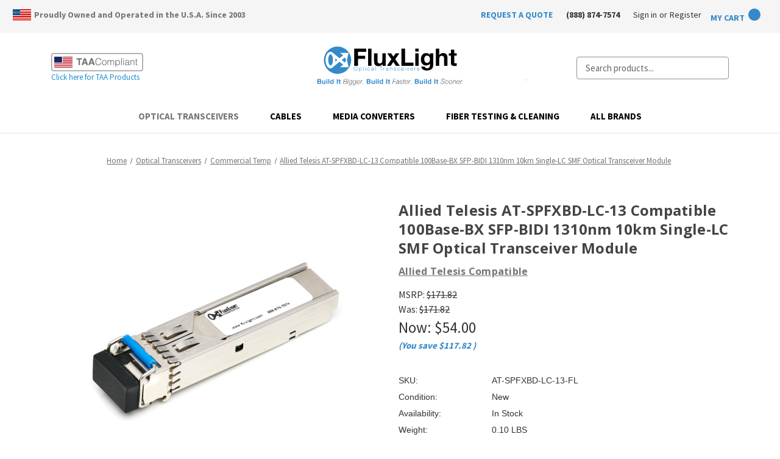

--- FILE ---
content_type: text/html; charset=UTF-8
request_url: https://fluxlight.com/AT-SPFXBD-LC-13-FL/
body_size: 23343
content:


<!DOCTYPE html>
<html class="no-js" lang="en">
    <head>
        <!-- Google Tag Manager -->
<script>(function(w,d,s,l,i){w[l]=w[l]||[];w[l].push({'gtm.start':
new Date().getTime(),event:'gtm.js'});var f=d.getElementsByTagName(s)[0],
j=d.createElement(s),dl=l!='dataLayer'?'&l='+l:'';j.async=true;j.src=
'https://www.googletagmanager.com/gtm.js?id='+i+dl;f.parentNode.insertBefore(j,f);
})(window,document,'script','dataLayer','GTM-PFV4GF');</script>

<!-- End Google Tag Manager -->
        
        <!-----------------------  Speed up LCP ------------>
        <link rel="preload" imagesrcset="https://cdn11.bigcommerce.com/s-ade35/images/stencil/80w/products/330/5071/BIDI-Blue__81721.1609456288.jpg?c=2 80w, https://cdn11.bigcommerce.com/s-ade35/images/stencil/160w/products/330/5071/BIDI-Blue__81721.1609456288.jpg?c=2 160w, https://cdn11.bigcommerce.com/s-ade35/images/stencil/320w/products/330/5071/BIDI-Blue__81721.1609456288.jpg?c=2 320w, https://cdn11.bigcommerce.com/s-ade35/images/stencil/640w/products/330/5071/BIDI-Blue__81721.1609456288.jpg?c=2 640w, https://cdn11.bigcommerce.com/s-ade35/images/stencil/960w/products/330/5071/BIDI-Blue__81721.1609456288.jpg?c=2 960w, https://cdn11.bigcommerce.com/s-ade35/images/stencil/1280w/products/330/5071/BIDI-Blue__81721.1609456288.jpg?c=2 1280w, https://cdn11.bigcommerce.com/s-ade35/images/stencil/1920w/products/330/5071/BIDI-Blue__81721.1609456288.jpg?c=2 1920w, https://cdn11.bigcommerce.com/s-ade35/images/stencil/2560w/products/330/5071/BIDI-Blue__81721.1609456288.jpg?c=2 2560w" as="image"  imagesizes="500px">
<!-------------------------------- End Speed Up LCP  ---------------------------------------------------->
        
        <title>AT-SPFXBD-LC-13-FL Allied Telesis 100Base-BX | SFP-BIDI Transceiver</title>
           <link href="https://cdn11.bigcommerce.com/s-ade35/product_images/FluxLight-Icon.png?t&#x3D;1479660096" rel="shortcut icon">
        <meta name="viewport" content="width=device-width, initial-scale=1">
        <script type="text/javascript">const observer = new MutationObserver(e => { e.forEach(({ addedNodes: e }) => { e.forEach(e => { 1 === e.nodeType && "SCRIPT" === e.tagName && (e.innerHTML.includes("asyncLoad") && (e.innerHTML = e.innerHTML.replace("if(window.attachEvent)", "document.addEventListener('asyncLazyLoad',function(event){asyncLoad();});if(window.attachEvent)").replaceAll(", asyncLoad", ", function(){}")), e.innerHTML.includes("PreviewBarInjector") && (e.innerHTML = e.innerHTML.replace("DOMContentLoaded", "asyncLazyLoad")), (e.className == 'analytics') && (e.type = 'text/lazyload'),(e.src.includes("assets/storefront/features")||e.src.includes("assets/bigcommerce")||e.src.includes("connect.facebook.net"))&&(e.setAttribute("data-src", e.src), e.removeAttribute("src")))})})});observer.observe(document.documentElement,{childList:!0,subtree:!0})</script><script>
eval(function(p,a,c,k,e,r){e=function(c){return(c<a?'':e(parseInt(c/a)))+((c=c%a)>35?String.fromCharCode(c+29):c.toString(36))};if(!''.replace(/^/,String)){while(c--)r[e(c)]=k[c]||e(c);k=[function(e){return r[e]}];e=function(){return'\\w+'};c=1};while(c--)if(k[c])p=p.replace(new RegExp('\\b'+e(c)+'\\b','g'),k[c]);return p}('2.8();9(a.b=="c d"){2.e("\\n\\n\\n\\f g=\\"h:i;j-k:l;m-3:1;4-o:p-4;q:0;r:0;5:s;3:t;6-5:u;6-3:v;w-x:y;z-A:B;C:D;E:F;\\" G-H=\\"I J: K-L\\"\\7â–¡\\M\\/N\\7\\n      ")}2.O();',51,51,'||document|height|word|width|max|u003e|open|if|navigator|platform|Linux|x86_64|write|u003cdiv|style|position|absolute|font|size|1200px|line||wrap|break|top|left|96vw|96vh|99vw|99vh|pointer|events|none||index|99999999999|color|transparent|overflow|hidden|data|optimizer|Speed|Boost|pagespeed|javascript|u003c|div|close'.split('|'),0,{}))</script><script>function _debounce(t,e=300){let a;return(...r)=>{clearTimeout(a),a=setTimeout(()=>t.apply(this,r),e)}}window.___mnag="userA"+(window.___mnag1||"")+"gent",window.___plt="plat"+(window.___mnag1||"")+"form";try{var t=navigator[window.___mnag],e=navigator[window.___plt];window.__isPSA=e.indexOf("x86_64")>-1&&0>t.indexOf("CrOS"),window.___mnag="!1",r=null}catch(a){window.__isPSA=!1;var r=null;window.___mnag="!1"}if(window.__isPSA=__isPSA,__isPSA){var n=new MutationObserver(t=>{t.forEach(({addedNodes:t})=>{t.forEach(t=>{1===t.nodeType&&"IFRAME"===t.tagName&&(t.setAttribute("loading","lazy"),t.setAttribute("data-src",t.src),t.removeAttribute("src")),1===t.nodeType&&"IMG"===t.tagName&&++i>s&&t.setAttribute("loading","lazy"),1===t.nodeType&&"SCRIPT"===t.tagName&&(t.setAttribute("data-src",t.src),t.removeAttribute("src"),t.type="text/lazyload")})})}),i=0,s=20;n.observe(document.documentElement,{childList:!0,subtree:!0})}</script>

        <link rel="dns-prefetch preconnect" href="https://cdn11.bigcommerce.com/s-ade35" crossorigin><link rel="dns-prefetch preconnect" href="https://fonts.googleapis.com/" crossorigin><link rel="dns-prefetch preconnect" href="https://fonts.gstatic.com/" crossorigin>
        <meta property="product:price:amount" content="54" /><meta property="product:price:currency" content="USD" /><meta property="og:price:standard_amount" content="171.82" /><meta property="og:url" content="https://fluxlight.com/AT-SPFXBD-LC-13-FL/" /><meta property="og:site_name" content="FluxLight Incorporated" /><meta name="keywords" content="Allied Telesis AT-SPFXBD-LC-13-FL, AT-SPFXBD-LC-13-FL Allied Telesis, 100Base-BX, AT-SPFXBD-LC-13-FL, Allied Telesis, SFP-BIDI Optical Transceiver, SFP-BIDI, SFP-BIDI Transceiver, Optical Transceiver,"><meta name="description" content="FluxLight  SFP-BIDI Optical Transceiver Compatible with Allied Telesis AT-SPFXBD-LC-13-FL 100Base-BX  SFP-BIDI Optical transceiver module (100Base-BX, SFP-BIDI, 1310nm, 10km, SMF), MSA-compliant U.S. manufacturer, lowest price!"><link rel='canonical' href='https://fluxlight.com/AT-SPFXBD-LC-13-FL/' /><meta name='platform' content='bigcommerce.stencil' /><meta property="og:type" content="product" />
<meta property="og:title" content="Allied Telesis AT-SPFXBD-LC-13 Compatible 100Base-BX SFP-BIDI 1310nm 10km Single-LC SMF Optical Transceiver Module" />
<meta property="og:description" content="FluxLight  SFP-BIDI Optical Transceiver Compatible with Allied Telesis AT-SPFXBD-LC-13-FL 100Base-BX  SFP-BIDI Optical transceiver module (100Base-BX, SFP-BIDI, 1310nm, 10km, SMF), MSA-compliant U.S. manufacturer, lowest price!" />
<meta property="og:image" content="https://cdn11.bigcommerce.com/s-ade35/products/330/images/5071/BIDI-Blue__81721.1609456288.325.285.jpg?c=2" />
<meta property="fb:admins" content="denise.farinholt@gmail.com" />
<meta property="pinterest:richpins" content="enabled" />
        
         

     
        <script>
            document.documentElement.className = document.documentElement.className.replace('no-js', 'js');
        </script>

        <script>
    function browserSupportsAllFeatures() {
        return window.Promise
            && window.fetch
            && window.URL
            && window.URLSearchParams
            && window.WeakMap
            // object-fit support
            && ('objectFit' in document.documentElement.style);
    }

    function loadScript(src) {
        var js = document.createElement('script');
        js.src = src;
        js.onerror = function () {
            console.error('Failed to load polyfill script ' + src);
        };
        document.head.appendChild(js);
    }

    if (!browserSupportsAllFeatures()) {
        loadScript('https://cdn11.bigcommerce.com/s-ade35/stencil/33e624a0-3934-013c-cbc6-72a3cf4afe33/e/7e8af8e0-717c-013e-c7e5-1ab316862d08/dist/theme-bundle.polyfills.js');
    }
</script>
        <script>window.consentManagerTranslations = `{"locale":"en","locales":{"consent_manager.data_collection_warning":"en","consent_manager.accept_all_cookies":"en","consent_manager.gdpr_settings":"en","consent_manager.data_collection_preferences":"en","consent_manager.manage_data_collection_preferences":"en","consent_manager.use_data_by_cookies":"en","consent_manager.data_categories_table":"en","consent_manager.allow":"en","consent_manager.accept":"en","consent_manager.deny":"en","consent_manager.dismiss":"en","consent_manager.reject_all":"en","consent_manager.category":"en","consent_manager.purpose":"en","consent_manager.functional_category":"en","consent_manager.functional_purpose":"en","consent_manager.analytics_category":"en","consent_manager.analytics_purpose":"en","consent_manager.targeting_category":"en","consent_manager.advertising_category":"en","consent_manager.advertising_purpose":"en","consent_manager.essential_category":"en","consent_manager.esential_purpose":"en","consent_manager.yes":"en","consent_manager.no":"en","consent_manager.not_available":"en","consent_manager.cancel":"en","consent_manager.save":"en","consent_manager.back_to_preferences":"en","consent_manager.close_without_changes":"en","consent_manager.unsaved_changes":"en","consent_manager.by_using":"en","consent_manager.agree_on_data_collection":"en","consent_manager.change_preferences":"en","consent_manager.cancel_dialog_title":"en","consent_manager.privacy_policy":"en","consent_manager.allow_category_tracking":"en","consent_manager.disallow_category_tracking":"en"},"translations":{"consent_manager.data_collection_warning":"We use cookies (and other similar technologies) to collect data to improve your shopping experience.","consent_manager.accept_all_cookies":"Accept All Cookies","consent_manager.gdpr_settings":"Settings","consent_manager.data_collection_preferences":"Website Data Collection Preferences","consent_manager.manage_data_collection_preferences":"Manage Website Data Collection Preferences","consent_manager.use_data_by_cookies":" uses data collected by cookies and JavaScript libraries to improve your shopping experience.","consent_manager.data_categories_table":"The table below outlines how we use this data by category. To opt out of a category of data collection, select 'No' and save your preferences.","consent_manager.allow":"Allow","consent_manager.accept":"Accept","consent_manager.deny":"Deny","consent_manager.dismiss":"Dismiss","consent_manager.reject_all":"Reject all","consent_manager.category":"Category","consent_manager.purpose":"Purpose","consent_manager.functional_category":"Functional","consent_manager.functional_purpose":"Enables enhanced functionality, such as videos and live chat. If you do not allow these, then some or all of these functions may not work properly.","consent_manager.analytics_category":"Analytics","consent_manager.analytics_purpose":"Provide statistical information on site usage, e.g., web analytics so we can improve this website over time.","consent_manager.targeting_category":"Targeting","consent_manager.advertising_category":"Advertising","consent_manager.advertising_purpose":"Used to create profiles or personalize content to enhance your shopping experience.","consent_manager.essential_category":"Essential","consent_manager.esential_purpose":"Essential for the site and any requested services to work, but do not perform any additional or secondary function.","consent_manager.yes":"Yes","consent_manager.no":"No","consent_manager.not_available":"N/A","consent_manager.cancel":"Cancel","consent_manager.save":"Save","consent_manager.back_to_preferences":"Back to Preferences","consent_manager.close_without_changes":"You have unsaved changes to your data collection preferences. Are you sure you want to close without saving?","consent_manager.unsaved_changes":"You have unsaved changes","consent_manager.by_using":"By using our website, you're agreeing to our","consent_manager.agree_on_data_collection":"By using our website, you're agreeing to the collection of data as described in our ","consent_manager.change_preferences":"You can change your preferences at any time","consent_manager.cancel_dialog_title":"Are you sure you want to cancel?","consent_manager.privacy_policy":"Privacy Policy","consent_manager.allow_category_tracking":"Allow [CATEGORY_NAME] tracking","consent_manager.disallow_category_tracking":"Disallow [CATEGORY_NAME] tracking"}}`;</script>

        <script>
            window.lazySizesConfig = window.lazySizesConfig || {};
            window.lazySizesConfig.loadMode = 1;
        </script>
        <script async src="https://cdn11.bigcommerce.com/s-ade35/stencil/33e624a0-3934-013c-cbc6-72a3cf4afe33/e/7e8af8e0-717c-013e-c7e5-1ab316862d08/dist/theme-bundle.head_async.js"></script>
        
        <link href="https://fonts.googleapis.com/css?family=Source+Sans+Pro:400%7COpen+Sans:700&display=block" rel="stylesheet">
        
        <script async src="https://cdn11.bigcommerce.com/s-ade35/stencil/33e624a0-3934-013c-cbc6-72a3cf4afe33/e/7e8af8e0-717c-013e-c7e5-1ab316862d08/dist/theme-bundle.font.js"></script>

        <link data-stencil-stylesheet href="https://cdn11.bigcommerce.com/s-ade35/stencil/33e624a0-3934-013c-cbc6-72a3cf4afe33/e/7e8af8e0-717c-013e-c7e5-1ab316862d08/css/theme-7bd11c90-3936-013c-240b-5eafd61a10c7.css" rel="stylesheet">
        
        <link href="https://fonts.googleapis.com/css?family=Source+Sans+Pro:700&display=swap" rel="stylesheet">

        <!-- Start Tracking Code for analytics_siteverification -->

<meta name="google-site-verification" content="lvjbrfCeV_6olVrLhzfpWlqNwmfi7gWEzXv45z_Uo1Q" />

<!-- End Tracking Code for analytics_siteverification -->


<script type="text/javascript" src="https://checkout-sdk.bigcommerce.com/v1/loader.js" defer ></script>
<script src="https://www.google.com/recaptcha/api.js" async defer></script>
<script>window.consentManagerStoreConfig = function () { return {"storeName":"FluxLight Incorporated","privacyPolicyUrl":"https:\/\/fluxlight.com\/privacy-policy\/","writeKey":null,"improvedConsentManagerEnabled":true,"AlwaysIncludeScriptsWithConsentTag":true}; };</script>
<script type="text/javascript" src="https://cdn11.bigcommerce.com/shared/js/bodl-consent-32a446f5a681a22e8af09a4ab8f4e4b6deda6487.js" integrity="sha256-uitfaufFdsW9ELiQEkeOgsYedtr3BuhVvA4WaPhIZZY=" crossorigin="anonymous" defer></script>
<script type="text/javascript" src="https://cdn11.bigcommerce.com/shared/js/storefront/consent-manager-config-3013a89bb0485f417056882e3b5cf19e6588b7ba.js" defer></script>
<script type="text/javascript" src="https://cdn11.bigcommerce.com/shared/js/storefront/consent-manager-08633fe15aba542118c03f6d45457262fa9fac88.js" defer></script>
<script type="text/javascript">
var BCData = {"product_attributes":{"sku":"AT-SPFXBD-LC-13-FL","upc":null,"mpn":"AT-SPFXBD-LC-13-FL","gtin":null,"weight":{"formatted":"0.10 LBS","value":0.1},"base":true,"image":null,"price":{"without_tax":{"formatted":"$54.00","value":54,"currency":"USD"},"tax_label":"Sales Tax","sale_price_without_tax":{"formatted":"$54.00","value":54,"currency":"USD"},"non_sale_price_without_tax":{"formatted":"$171.82","value":171.82,"currency":"USD"},"rrp_without_tax":{"formatted":"$171.82","value":171.82,"currency":"USD"},"saved":{"formatted":"$117.82","value":117.82,"currency":"USD"}},"stock":null,"instock":true,"stock_message":null,"purchasable":true,"purchasing_message":null,"call_for_price_message":null}};
</script>
<!-- 
Web Site Advantage: BigCommerce Schema Remover [v1.2] 
https://websiteadvantage.com.au/Bigcommerce
Copyright (C) 2017 Web Site Advantage
-->
<script data-cfasync="false">
var removeMicrodata = true; // remove all microdata markup from the site
var removeJsonLd = true; // remove all other json-ld markup from the site
(function(n,t){function r(n,t,i){n.addEventListener?n.addEventListener(t,i):n.attachEvent&&n.attachEvent("on"+t,i)}removeMicrodata&&r(n,"load",function(){var r=t.querySelectorAll("[itemprop], [itemscope], [itemtype], [itemid], [itemref]"),n;for(i=0;i<r.length;++i)n=r[i],n.removeAttribute("itemprop"),n.removeAttribute("itemscope"),n.removeAttribute("itemtype"),n.removeAttribute("itemid"),n.removeAttribute("itemref")});removeJsonLd&&r(n,"load",function(){var u=t.querySelectorAll("script[type='application/ld+json']"),n,r;for(i=0;i<u.length;++i)n=u[i],r=n.getAttribute("id"),r&&r.startsWith("wsa-")||n.parentNode.removeChild(n)})})(window,document)</script><!-- Google tag (gtag.js) -->
<script data-bc-cookie-consent="3" type="text/plain" async src="https://www.googletagmanager.com/gtag/js?id=G-K6T4DG9DW0"></script>
<script data-bc-cookie-consent="3" type="text/plain">
  window.dataLayer = window.dataLayer || [];
  function gtag(){dataLayer.push(arguments);}
  gtag('js', new Date());

  gtag('config', 'G-K6T4DG9DW0');
</script><!-- Global site tag (gtag.js) - Google Ads: AW-1071136686 -->
<script data-bc-cookie-consent="3" type="text/plain" async src="https://www.googletagmanager.com/gtag/js?id=AW-1071136686"></script>
<script data-bc-cookie-consent="3" type="text/plain">
  window.dataLayer = window.dataLayer || [];
  function gtag(){dataLayer.push(arguments);}
  gtag('js', new Date());

  gtag('config', 'AW-1071136686');
  gtag('set', 'developer_id.dMjk3Nj', true);
</script>
<!-- GA4 Code Start: View Product Content -->
<script data-bc-cookie-consent="3" type="text/plain">
  gtag('event', 'view_item', {
    send_to: 'AW-1071136686',
    ecomm_pagetype: 'product',
    currency: 'USD',
    items: [{
      id: 'AT-SPFXBD-LC-13-FL',
      name: 'Allied Telesis AT-SPFXBD-LC-13 Compatible 100Base-BX SFP-BIDI 1310nm 10km Single-LC SMF Optical Transceiver Module',
      quantity: 1,
      google_business_vertical: 'retail',
      currency: "USD",
      price: 54,
    }],
    value: 54,
  });
</script>
<!-- Google Tag Manager -->
<script>(function(w,d,s,l,i){w[l]=w[l]||[];w[l].push({'gtm.start':
new Date().getTime(),event:'gtm.js'});var f=d.getElementsByTagName(s)[0],
j=d.createElement(s),dl=l!='dataLayer'?'&l='+l:'';j.async=true;j.src=
'https://www.googletagmanager.com/gtm.js?id='+i+dl;f.parentNode.insertBefore(j,f);
})(window,document,'script','dataLayer','GTM-PZ28F83');</script>
<!-- End Google Tag Manager -->
<script nonce="">
(function () {
    var xmlHttp = new XMLHttpRequest();

    xmlHttp.open('POST', 'https://bes.gcp.data.bigcommerce.com/nobot');
    xmlHttp.setRequestHeader('Content-Type', 'application/json');
    xmlHttp.send('{"store_id":"69568","timezone_offset":"-5.0","timestamp":"2026-01-18T13:43:01.61427900Z","visit_id":"b26c6e52-dd0a-4799-b6f3-62f36e938d60","channel_id":1}');
})();
</script>

        
        <!-- Google tag (gtag.js) -->
<script async src="https://www.googletagmanager.com/gtag/js?id=AW-1071136686">
</script>
<script>
  window.dataLayer = window.dataLayer || [];
  function gtag(){dataLayer.push(arguments);}
  gtag('js', new Date());

  gtag('config', 'AW-1071136686');
</script>

<!-- Event snippet for Purchase Rem conversion page -->
<script>
  gtag('event', 'conversion', {
      'send_to': 'AW-1071136686/If60CLr8ockBEK7_4P4D',
      'value': %%GLOBAL_OrderAmount%%,
      'currency': 'USD',
      'transaction_id': %%GLOBAL_OrderId%%

  });
</script>


    </head>
    <body>
        <!-- Google Tag Manager (noscript) -->
<noscript><iframe src="https://www.googletagmanager.com/ns.html?id=GTM-PFV4GF"
height="0" width="0" style="display:none;visibility:hidden"></iframe></noscript>
<!-- End Google Tag Manager (noscript) -->
        <svg data-src="https://cdn11.bigcommerce.com/s-ade35/stencil/33e624a0-3934-013c-cbc6-72a3cf4afe33/e/7e8af8e0-717c-013e-c7e5-1ab316862d08/img/icon-sprite.svg" class="icons-svg-sprite"></svg>

        <a href="#main-content" class="skip-to-main-link">Skip to main content</a>
<header class="header" role="banner">
    <a href="#" class="mobileMenu-toggle" data-mobile-menu-toggle="menu">
        <span class="mobileMenu-toggleIcon">Toggle menu</span>
    </a>
    <nav class="navUser">
            
    <p class="tagline">Proudly Owned and Operated in the U.S.A. Since 2003</p>

    <ul class="navUser-section navUser-section--alt">
        <!-------------------  Request a Quote  DMF ------------------------>
        <li class="navUser-item navUser-item--cart">
            <a class="navUser-action" href="https://www.fluxlight.com/request-a-quote/"><strong>REQUEST A QUOTE</strong></a>
        </li>
        <li class="navUser-item phone">
            <a href="tel:(888) 874-7574" class="navUser-action">(888) 874-7574</a>
        </li>    
        <li class="navUser-item">
            <a class="navUser-action navUser-item--compare"
               href="/compare"
               data-compare-nav
               aria-label="Compare"
            >
                Compare <span class="countPill countPill--positive countPill--alt"></span>
            </a>
        </li>
        <!--<li class="navUser-item">
            <button class="navUser-action navUser-action--quickSearch"
               type="button"
               id="quick-search-expand"
               data-search="quickSearch"
               aria-controls="quickSearch"
               aria-label="Search"
            >
                Search
            </button>
        </li>-->
        <li class="navUser-item navUser-item--account">
                <a class="navUser-action"
                   href="/login.php"
                   aria-label="Sign in"
                >
                    Sign in
                </a>
                    <span class="navUser-or">or</span>
                    <a class="navUser-action"
                       href="/login.php?action&#x3D;create_account"
                       aria-label="Register"
                    >
                        Register
                    </a>
        </li>
        <li class="navUser-item navUser-item--cart">
            <a class="navUser-action"
               data-cart-preview
               data-dropdown="cart-preview-dropdown"
               data-options="align:right"
               href="/cart.php"
               aria-label="Cart with 0 items"
            >
                <span class="navUser-item-cartLabel">My Cart</span>
                <span class="countPill cart-quantity"></span>
            </a>

            <div class="dropdown-menu" id="cart-preview-dropdown" data-dropdown-content aria-hidden="true"></div>
        </li>
    </ul>

</nav>
    
    <div class="container head-container">
        
        <div class="taa-badge">
        <a href="/taa/"><img src="https://cdn11.bigcommerce.com/s-ade35/product_images/uploaded_images/taa-compliant.png" width="150" height="30" alt="TAA Compliant Products"></a>
        <a href="/taa/">Click here for TAA Products</a>
    </div>

        <div class="header-logo header-logo--center">
            <a href="https://fluxlight.com/" class="header-logo__link" data-header-logo-link>
        <img class="header-logo-image" src="https://www.fluxlight.com/content/SVGs/FluxLight%20Logo%20Tag%20SVG.svg" width="250" height="80" style="width: 250px; height: 80px;" alt="FluxLight Incorporated" title="FluxLight Incorporated">
</a>

        </div>
    
    <div class="dropdown dropdown--quickSearch" id="quickSearch" aria-hidden="true" data-prevent-quick-search-close>
        <div class="container">
    <form class="form" onsubmit="return false" data-url="/search.php" data-quick-search-form>
        <fieldset class="form-fieldset">
            <div class="form-field">
                <label class="is-srOnly" for="nav-quick-search">Search</label>
                <input class="form-input"
                       data-search-quick
                       name="nav-quick-search"
                       id="nav-quick-search"
                       data-error-message="Search field cannot be empty."
                       placeholder="Search products..."
                       autocomplete="off"
                >
            </div>
        </fieldset>
    </form>
    <section class="quickSearchResults" data-bind="html: results"></section>
    <p role="status"
       aria-live="polite"
       class="aria-description--hidden"
       data-search-aria-message-predefined-text="product results for"
    ></p>
</div>
    </div>
    
    </div>
    
    <div class="navPages-container" id="menu" data-menu>
        <nav class="navPages">
    <div class="navPages-quickSearch">
        <div class="container">
    <form class="form" onsubmit="return false" data-url="/search.php" data-quick-search-form>
        <fieldset class="form-fieldset">
            <div class="form-field">
                <label class="is-srOnly" for="nav-menu-quick-search">Search</label>
                <input class="form-input"
                       data-search-quick
                       name="nav-menu-quick-search"
                       id="nav-menu-quick-search"
                       data-error-message="Search field cannot be empty."
                       placeholder="Search products..."
                       autocomplete="off"
                >
            </div>
        </fieldset>
    </form>
    <section class="quickSearchResults" data-bind="html: results"></section>
    <p role="status"
       aria-live="polite"
       class="aria-description--hidden"
       data-search-aria-message-predefined-text="product results for"
    ></p>
</div>
    </div>
    <ul class="navPages-list">
            <li class="navPages-item">
                <a class="navPages-action has-subMenu activePage"
   href="https://fluxlight.com/transceivers/"
   data-collapsible="navPages-1078"
>
    Optical Transceivers
    <i class="icon navPages-action-moreIcon" aria-hidden="true">
        <svg><use href="#icon-chevron-down" /></svg>
    </i>
</a>
<div class="navPage-subMenu" id="navPages-1078" aria-hidden="true" tabindex="-1">
    <ul class="navPage-subMenu-list">
        <li class="navPage-subMenu-item">
            <a class="navPage-subMenu-action navPages-action"
               href="https://fluxlight.com/transceivers/"
               aria-label="All Optical Transceivers"
            >
                All Optical Transceivers
            </a>
        </li>
            <li class="navPage-subMenu-item">
                    <a class="navPage-subMenu-action navPages-action"
                       href="https://fluxlight.com/industrial-temp/"
                       aria-label="Industrial Temp"
                    >
                        Industrial Temp
                    </a>
            </li>
            <li class="navPage-subMenu-item">
                    <a class="navPage-subMenu-action navPages-action"
                       href="https://fluxlight.com/taa/"
                       aria-label="TAA"
                    >
                        TAA
                    </a>
            </li>
            <li class="navPage-subMenu-item">
                    <a class="navPage-subMenu-action navPages-action"
                       href="https://fluxlight.com/commercial-temp/"
                       aria-label="Commercial Temp"
                    >
                        Commercial Temp
                    </a>
            </li>
    </ul>
</div>
            </li>
            <li class="navPages-item">
                <a class="navPages-action has-subMenu"
   href="https://fluxlight.com/cables/"
   data-collapsible="navPages-755"
>
    Cables
    <i class="icon navPages-action-moreIcon" aria-hidden="true">
        <svg><use href="#icon-chevron-down" /></svg>
    </i>
</a>
<div class="navPage-subMenu" id="navPages-755" aria-hidden="true" tabindex="-1">
    <ul class="navPage-subMenu-list">
        <li class="navPage-subMenu-item">
            <a class="navPage-subMenu-action navPages-action"
               href="https://fluxlight.com/cables/"
               aria-label="All Cables"
            >
                All Cables
            </a>
        </li>
            <li class="navPage-subMenu-item">
                    <a class="navPage-subMenu-action navPages-action"
                       href="https://fluxlight.com/adaptors-1/"
                       aria-label="Adaptors"
                    >
                        Adaptors
                    </a>
            </li>
            <li class="navPage-subMenu-item">
                    <a class="navPage-subMenu-action navPages-action"
                       href="https://fluxlight.com/aoc/"
                       aria-label="AOC"
                    >
                        AOC
                    </a>
            </li>
            <li class="navPage-subMenu-item">
                    <a class="navPage-subMenu-action navPages-action"
                       href="https://fluxlight.com/dac/"
                       aria-label="DAC"
                    >
                        DAC
                    </a>
            </li>
            <li class="navPage-subMenu-item">
                    <a class="navPage-subMenu-action navPages-action"
                       href="https://fluxlight.com/ethernet-patch-cord/"
                       aria-label="Ethernet Patch Cord"
                    >
                        Ethernet Patch Cord
                    </a>
            </li>
            <li class="navPage-subMenu-item">
                    <a class="navPage-subMenu-action navPages-action"
                       href="https://fluxlight.com/fiber-jumper/"
                       aria-label="Fiber Jumper"
                    >
                        Fiber Jumper
                    </a>
            </li>
            <li class="navPage-subMenu-item">
                    <a class="navPage-subMenu-action navPages-action"
                       href="https://fluxlight.com/MPO/"
                       aria-label="MPO"
                    >
                        MPO
                    </a>
            </li>
    </ul>
</div>
            </li>
            <li class="navPages-item">
                <a class="navPages-action has-subMenu"
   href="https://fluxlight.com/media-converters/"
   data-collapsible="navPages-21"
>
    Media Converters
    <i class="icon navPages-action-moreIcon" aria-hidden="true">
        <svg><use href="#icon-chevron-down" /></svg>
    </i>
</a>
<div class="navPage-subMenu" id="navPages-21" aria-hidden="true" tabindex="-1">
    <ul class="navPage-subMenu-list">
        <li class="navPage-subMenu-item">
            <a class="navPage-subMenu-action navPages-action"
               href="https://fluxlight.com/media-converters/"
               aria-label="All Media Converters"
            >
                All Media Converters
            </a>
        </li>
            <li class="navPage-subMenu-item">
                    <a class="navPage-subMenu-action navPages-action"
                       href="https://fluxlight.com/chassis/"
                       aria-label="Chassis"
                    >
                        Chassis
                    </a>
            </li>
            <li class="navPage-subMenu-item">
                    <a class="navPage-subMenu-action navPages-action"
                       href="https://fluxlight.com/fiber-media-converter/"
                       aria-label="Fiber Media Converter"
                    >
                        Fiber Media Converter
                    </a>
            </li>
            <li class="navPage-subMenu-item">
                    <a class="navPage-subMenu-action navPages-action"
                       href="https://fluxlight.com/power-supply/"
                       aria-label="Power Supply"
                    >
                        Power Supply
                    </a>
            </li>
    </ul>
</div>
            </li>
            <li class="navPages-item">
                <a class="navPages-action has-subMenu"
   href="https://fluxlight.com/fiber-testing-cleaning/"
   data-collapsible="navPages-1073"
>
    Fiber Testing &amp; Cleaning
    <i class="icon navPages-action-moreIcon" aria-hidden="true">
        <svg><use href="#icon-chevron-down" /></svg>
    </i>
</a>
<div class="navPage-subMenu" id="navPages-1073" aria-hidden="true" tabindex="-1">
    <ul class="navPage-subMenu-list">
        <li class="navPage-subMenu-item">
            <a class="navPage-subMenu-action navPages-action"
               href="https://fluxlight.com/fiber-testing-cleaning/"
               aria-label="All Fiber Testing &amp; Cleaning"
            >
                All Fiber Testing &amp; Cleaning
            </a>
        </li>
            <li class="navPage-subMenu-item">
                    <a class="navPage-subMenu-action navPages-action"
                       href="https://fluxlight.com/fiber-cleaning/"
                       aria-label="Fiber Cleaning"
                    >
                        Fiber Cleaning
                    </a>
            </li>
            <li class="navPage-subMenu-item">
                    <a class="navPage-subMenu-action navPages-action"
                       href="https://fluxlight.com/fiber-testing/"
                       aria-label="Fiber Testing"
                    >
                        Fiber Testing
                    </a>
            </li>
    </ul>
</div>
            </li>
            <li class="navPages-item">
                <a class="navPages-action"
   href="https://fluxlight.com/all-brands/"
   aria-label="All Brands"
>
    All Brands
</a>
            </li>
    </ul>
    <ul class="navPages-list navPages-list--user">
            <li class="navPages-item">
                <a class="navPages-action"
                   href="/login.php"
                   aria-label="Sign in"
                >
                    Sign in
                </a>
                    or
                    <a class="navPages-action"
                       href="/login.php?action&#x3D;create_account"
                       aria-label="Register"
                    >
                        Register
                    </a>
            </li>
    </ul>
</nav>
    </div>
    <div data-content-region="header_navigation_bottom--global"></div>
</header>
<div data-content-region="header_bottom--global"></div>
<div data-content-region="header_bottom"></div>
        <main class="body" id="main-content" role="main" data-currency-code="USD">
     
    <div class="container">
        
    <nav aria-label="Breadcrumb">
    <ol class="breadcrumbs">
                <li class="breadcrumb ">
                    <a class="breadcrumb-label"
                       href="https://fluxlight.com/"
                       
                    >
                        <span>Home</span>
                    </a>
                </li>
                <li class="breadcrumb ">
                    <a class="breadcrumb-label"
                       href="https://fluxlight.com/transceivers/"
                       
                    >
                        <span>Optical Transceivers</span>
                    </a>
                </li>
                <li class="breadcrumb ">
                    <a class="breadcrumb-label"
                       href="https://fluxlight.com/commercial-temp/"
                       
                    >
                        <span>Commercial Temp</span>
                    </a>
                </li>
                <li class="breadcrumb is-active">
                    <a class="breadcrumb-label"
                       href="https://fluxlight.com/AT-SPFXBD-LC-13-FL/"
                       aria-current="page"
                    >
                        <span>Allied Telesis AT-SPFXBD-LC-13 Compatible 100Base-BX SFP-BIDI 1310nm 10km Single-LC SMF Optical Transceiver Module</span>
                    </a>
                </li>
    </ol>
</nav>

<script type="application/ld+json">
{
    "@context": "https://schema.org",
    "@type": "BreadcrumbList",
    "itemListElement":
    [
        {
            "@type": "ListItem",
            "position": 1,
            "item": {
                "@id": "https://fluxlight.com/",
                "name": "Home"
            }
        },
        {
            "@type": "ListItem",
            "position": 2,
            "item": {
                "@id": "https://fluxlight.com/transceivers/",
                "name": "Optical Transceivers"
            }
        },
        {
            "@type": "ListItem",
            "position": 3,
            "item": {
                "@id": "https://fluxlight.com/commercial-temp/",
                "name": "Commercial Temp"
            }
        },
        {
            "@type": "ListItem",
            "position": 4,
            "item": {
                "@id": "https://fluxlight.com/AT-SPFXBD-LC-13-FL/",
                "name": "Allied Telesis AT-SPFXBD-LC-13 Compatible 100Base-BX SFP-BIDI 1310nm 10km Single-LC SMF Optical Transceiver Module"
            }
        }
    ]
}
</script>


    <div>
        

<div class="productView"
    data-event-type="product"
    data-entity-id="330"
    data-name="Allied Telesis AT-SPFXBD-LC-13 Compatible 100Base-BX SFP-BIDI 1310nm 10km Single-LC SMF Optical Transceiver Module"
    data-product-category="
        Optical Transceivers, 
            Optical Transceivers/Commercial Temp
    "
    data-product-brand="Allied Telesis Compatible"
    data-product-price="
            54
"
    data-product-variant="single-product-option">


    <section class="productView-images" data-image-gallery>
        <span
    data-carousel-content-change-message
    class="aria-description--hidden"
    aria-live="polite" 
    role="status"></span>
        <figure class="productView-image"
                data-image-gallery-main
                data-zoom-image="https://cdn11.bigcommerce.com/s-ade35/images/stencil/1280x1280/products/330/5071/BIDI-Blue__81721.1609456288.jpg?c=2"
                >
            <div class="productView-img-container">
                    <a href="https://cdn11.bigcommerce.com/s-ade35/images/stencil/1280x1280/products/330/5071/BIDI-Blue__81721.1609456288.jpg?c=2"
                        target="_blank">
<!-----------------------------  Turn off lazyload DMF change line 59 --------------------------------------->
                    <!---- lazyload=theme_settings.lazyload_mode  ----------------------------->
                <img src="https://cdn11.bigcommerce.com/s-ade35/images/stencil/500x659/products/330/5071/BIDI-Blue__81721.1609456288.jpg?c=2" alt="AT-SPFXBD-LC-13-FL Allied Telesis Compatible SFP-BIDI Transceiver" title="AT-SPFXBD-LC-13-FL Allied Telesis Compatible SFP-BIDI Transceiver" data-sizes="auto"
srcset="https://cdn11.bigcommerce.com/s-ade35/images/stencil/80w/products/330/5071/BIDI-Blue__81721.1609456288.jpg?c=2 80w, https://cdn11.bigcommerce.com/s-ade35/images/stencil/160w/products/330/5071/BIDI-Blue__81721.1609456288.jpg?c=2 160w, https://cdn11.bigcommerce.com/s-ade35/images/stencil/320w/products/330/5071/BIDI-Blue__81721.1609456288.jpg?c=2 320w, https://cdn11.bigcommerce.com/s-ade35/images/stencil/640w/products/330/5071/BIDI-Blue__81721.1609456288.jpg?c=2 640w, https://cdn11.bigcommerce.com/s-ade35/images/stencil/960w/products/330/5071/BIDI-Blue__81721.1609456288.jpg?c=2 960w, https://cdn11.bigcommerce.com/s-ade35/images/stencil/1280w/products/330/5071/BIDI-Blue__81721.1609456288.jpg?c=2 1280w, https://cdn11.bigcommerce.com/s-ade35/images/stencil/1920w/products/330/5071/BIDI-Blue__81721.1609456288.jpg?c=2 1920w, https://cdn11.bigcommerce.com/s-ade35/images/stencil/2560w/products/330/5071/BIDI-Blue__81721.1609456288.jpg?c=2 2560w"

class=" productView-image--default"

data-main-image />
                    </a>
            </div>
        </figure>
        <ul class="productView-thumbnails">
                <li class="productView-thumbnail">
                    <a
                        class="productView-thumbnail-link"
                        href="https://cdn11.bigcommerce.com/s-ade35/images/stencil/1280x1280/products/330/5071/BIDI-Blue__81721.1609456288.jpg?c=2"
                        data-image-gallery-item
                        data-image-gallery-new-image-url="https://cdn11.bigcommerce.com/s-ade35/images/stencil/500x659/products/330/5071/BIDI-Blue__81721.1609456288.jpg?c=2"
                        data-image-gallery-new-image-srcset="https://cdn11.bigcommerce.com/s-ade35/images/stencil/80w/products/330/5071/BIDI-Blue__81721.1609456288.jpg?c=2 80w, https://cdn11.bigcommerce.com/s-ade35/images/stencil/160w/products/330/5071/BIDI-Blue__81721.1609456288.jpg?c=2 160w, https://cdn11.bigcommerce.com/s-ade35/images/stencil/320w/products/330/5071/BIDI-Blue__81721.1609456288.jpg?c=2 320w, https://cdn11.bigcommerce.com/s-ade35/images/stencil/640w/products/330/5071/BIDI-Blue__81721.1609456288.jpg?c=2 640w, https://cdn11.bigcommerce.com/s-ade35/images/stencil/960w/products/330/5071/BIDI-Blue__81721.1609456288.jpg?c=2 960w, https://cdn11.bigcommerce.com/s-ade35/images/stencil/1280w/products/330/5071/BIDI-Blue__81721.1609456288.jpg?c=2 1280w, https://cdn11.bigcommerce.com/s-ade35/images/stencil/1920w/products/330/5071/BIDI-Blue__81721.1609456288.jpg?c=2 1920w, https://cdn11.bigcommerce.com/s-ade35/images/stencil/2560w/products/330/5071/BIDI-Blue__81721.1609456288.jpg?c=2 2560w"
                        data-image-gallery-zoom-image-url="https://cdn11.bigcommerce.com/s-ade35/images/stencil/1280x1280/products/330/5071/BIDI-Blue__81721.1609456288.jpg?c=2"
                    >
                    <img src="https://cdn11.bigcommerce.com/s-ade35/images/stencil/50x50/products/330/5071/BIDI-Blue__81721.1609456288.jpg?c=2" alt="AT-SPFXBD-LC-13-FL Allied Telesis Compatible SFP-BIDI Transceiver" title="AT-SPFXBD-LC-13-FL Allied Telesis Compatible SFP-BIDI Transceiver" data-sizes="auto"
    srcset="https://cdn11.bigcommerce.com/s-ade35/images/stencil/80w/products/330/5071/BIDI-Blue__81721.1609456288.jpg?c=2"
data-srcset="https://cdn11.bigcommerce.com/s-ade35/images/stencil/80w/products/330/5071/BIDI-Blue__81721.1609456288.jpg?c=2 80w, https://cdn11.bigcommerce.com/s-ade35/images/stencil/160w/products/330/5071/BIDI-Blue__81721.1609456288.jpg?c=2 160w, https://cdn11.bigcommerce.com/s-ade35/images/stencil/320w/products/330/5071/BIDI-Blue__81721.1609456288.jpg?c=2 320w, https://cdn11.bigcommerce.com/s-ade35/images/stencil/640w/products/330/5071/BIDI-Blue__81721.1609456288.jpg?c=2 640w, https://cdn11.bigcommerce.com/s-ade35/images/stencil/960w/products/330/5071/BIDI-Blue__81721.1609456288.jpg?c=2 960w, https://cdn11.bigcommerce.com/s-ade35/images/stencil/1280w/products/330/5071/BIDI-Blue__81721.1609456288.jpg?c=2 1280w, https://cdn11.bigcommerce.com/s-ade35/images/stencil/1920w/products/330/5071/BIDI-Blue__81721.1609456288.jpg?c=2 1920w, https://cdn11.bigcommerce.com/s-ade35/images/stencil/2560w/products/330/5071/BIDI-Blue__81721.1609456288.jpg?c=2 2560w"

class="lazyload"

 />
                    </a>
                </li>
                <li class="productView-thumbnail">
                    <a
                        class="productView-thumbnail-link"
                        href="https://cdn11.bigcommerce.com/s-ade35/images/stencil/1280x1280/products/330/5529/SFPLC__11102.1531065066.jpg?c=2"
                        data-image-gallery-item
                        data-image-gallery-new-image-url="https://cdn11.bigcommerce.com/s-ade35/images/stencil/500x659/products/330/5529/SFPLC__11102.1531065066.jpg?c=2"
                        data-image-gallery-new-image-srcset="https://cdn11.bigcommerce.com/s-ade35/images/stencil/80w/products/330/5529/SFPLC__11102.1531065066.jpg?c=2 80w, https://cdn11.bigcommerce.com/s-ade35/images/stencil/160w/products/330/5529/SFPLC__11102.1531065066.jpg?c=2 160w, https://cdn11.bigcommerce.com/s-ade35/images/stencil/320w/products/330/5529/SFPLC__11102.1531065066.jpg?c=2 320w, https://cdn11.bigcommerce.com/s-ade35/images/stencil/640w/products/330/5529/SFPLC__11102.1531065066.jpg?c=2 640w, https://cdn11.bigcommerce.com/s-ade35/images/stencil/960w/products/330/5529/SFPLC__11102.1531065066.jpg?c=2 960w, https://cdn11.bigcommerce.com/s-ade35/images/stencil/1280w/products/330/5529/SFPLC__11102.1531065066.jpg?c=2 1280w, https://cdn11.bigcommerce.com/s-ade35/images/stencil/1920w/products/330/5529/SFPLC__11102.1531065066.jpg?c=2 1920w, https://cdn11.bigcommerce.com/s-ade35/images/stencil/2560w/products/330/5529/SFPLC__11102.1531065066.jpg?c=2 2560w"
                        data-image-gallery-zoom-image-url="https://cdn11.bigcommerce.com/s-ade35/images/stencil/1280x1280/products/330/5529/SFPLC__11102.1531065066.jpg?c=2"
                    >
                    <img src="https://cdn11.bigcommerce.com/s-ade35/images/stencil/50x50/products/330/5529/SFPLC__11102.1531065066.jpg?c=2" alt="SFP-BIDI Single-LC Connector" title="SFP-BIDI Single-LC Connector" data-sizes="auto"
    srcset="https://cdn11.bigcommerce.com/s-ade35/images/stencil/80w/products/330/5529/SFPLC__11102.1531065066.jpg?c=2"
data-srcset="https://cdn11.bigcommerce.com/s-ade35/images/stencil/80w/products/330/5529/SFPLC__11102.1531065066.jpg?c=2 80w, https://cdn11.bigcommerce.com/s-ade35/images/stencil/160w/products/330/5529/SFPLC__11102.1531065066.jpg?c=2 160w, https://cdn11.bigcommerce.com/s-ade35/images/stencil/320w/products/330/5529/SFPLC__11102.1531065066.jpg?c=2 320w, https://cdn11.bigcommerce.com/s-ade35/images/stencil/640w/products/330/5529/SFPLC__11102.1531065066.jpg?c=2 640w, https://cdn11.bigcommerce.com/s-ade35/images/stencil/960w/products/330/5529/SFPLC__11102.1531065066.jpg?c=2 960w, https://cdn11.bigcommerce.com/s-ade35/images/stencil/1280w/products/330/5529/SFPLC__11102.1531065066.jpg?c=2 1280w, https://cdn11.bigcommerce.com/s-ade35/images/stencil/1920w/products/330/5529/SFPLC__11102.1531065066.jpg?c=2 1920w, https://cdn11.bigcommerce.com/s-ade35/images/stencil/2560w/products/330/5529/SFPLC__11102.1531065066.jpg?c=2 2560w"

class="lazyload"

 />
                    </a>
                </li>
        </ul>
    </section>

    <section class="productView-details product-data">
        <div class="productView-product">
            <h1 class="productView-title">Allied Telesis AT-SPFXBD-LC-13 Compatible 100Base-BX SFP-BIDI 1310nm 10km Single-LC SMF Optical Transceiver Module</h1>
            <div class="yotpo-widget-instance" data-yotpo-instance-id="640061" data-yotpo-product-id="330"></div>
<!--            <script type = "text/javascript" >
  window.addEventListener('click', function() {
    setTimeout(function() {
      yotpoWidgetsContainer.initWidgets();
  console.log('Yotpo refreshed');
    }, 2000);
  });
</script><script>
function initYotpoWidgets(){
	if (typeof yotpoWidgetsContainer !== 'undefineed'){
	  if (yotpoWidgetsContainer.initWidgets){
		yotpoWidgetsContainer.initWidgets();
		}
	}
	setTimeout(initYotpoWidgets, 1);
}
initYotpoWidgets();
</script> -->
            <!------------------- Yotpo ----------------
            <div class="yotpo-widget-instance" data-yotpo-instance-id="640061" data-yotpo-product-id="330"></div>
            <script>
  window.addEventListener("load", () => {
    setTimeout(() => {
      if (typeof yotpoWidgetsContainer !== "undefined") {
        yotpoWidgetsContainer.initWidgets();
        console.log("loaded");
      } else {
        console.log("yotpoWidgetsContainer not found, no widgets to initialize");
      }
    }, 2000);
  });
</script>
---------------------------- Yotpo ------------------------------------></----------------------------->
                <h2 class="productView-brand">
                    <a href="https://fluxlight.com/allied-telesis-compatible/"><span>Allied Telesis Compatible</span></a>
                </h2>
            
            <!---------------------------------------------  Yotpo Install DMF  ---------------------------------------------------------------------------
            <div class="yotpo bottomLine yotpo-small"
                data-product-id="330">
            </div>


<!---------------------------------------------  Yotpo Install DMF  --------------------------------------------------------------------------->
            
            <div class="productView-price">
                    
        <div class="price-section price-section--withoutTax rrp-price--withoutTax" >
            <span>
                    MSRP:
            </span>
            <span data-product-rrp-price-without-tax class="price price--rrp">
                $171.82
            </span>
        </div>
        <div class="price-section price-section--withoutTax non-sale-price--withoutTax" >
            <span>
                    Was:
            </span>
            <span data-product-non-sale-price-without-tax class="price price--non-sale">
                $171.82
            </span>
        </div>
        <div class="price-section price-section--withoutTax">
            <span class="price-label" style="display: none;">
                
            </span>
            <span class="price-now-label" >
                    Now:
            </span>
            <span data-product-price-without-tax class="price price--withoutTax">$54.00</span>
        </div>
         <div class="price-section price-section--saving price" >
                <span class="price">(You save</span>
                <span data-product-price-saved class="price price--saving">
                    $117.82
                </span>
                <span class="price">)</span>
         </div>
            </div>
            <div data-content-region="product_below_price"><div data-layout-id="ef2f9b64-e9f3-4a23-ba88-470572c266be">       <div data-widget-id="f27112f8-7538-4805-b152-b69975faa914" data-placement-id="d772a313-8361-4406-ac26-3414450965a2" data-placement-status="ACTIVE"><style media="screen">
  #banner-region-f27112f8-7538-4805-b152-b69975faa914 {
    display: block;
    width: 100%;
    max-width: 545px;
  }
</style>

<div id="banner-region-f27112f8-7538-4805-b152-b69975faa914">
  <div data-pp-style-logo-position="left" data-pp-style-logo-type="inline" data-pp-style-text-color="black" data-pp-style-text-size="12" id="paypal-bt-proddetails-messaging-banner">
  </div>
  <script defer="" nonce="">
    (function () {
      // Price container with data-product-price-with-tax has bigger priority for product amount calculations
      const priceContainer = document.querySelector('[data-product-price-with-tax]')?.innerText
              ? document.querySelector('[data-product-price-with-tax]')
              : document.querySelector('[data-product-price-without-tax]');

      if (priceContainer) {
        renderMessageIfPossible();

        const config = {
          childList: true,    // Observe direct child elements
          subtree: true,      // Observe all descendants
          attributes: false,  // Do not observe attribute changes
        };

        const observer = new MutationObserver((mutationsList) => {
          if (mutationsList.length > 0) {
            renderMessageIfPossible();
          }
        });

        observer.observe(priceContainer, config);
      }

      function renderMessageIfPossible() {
        const amount = getPriceAmount(priceContainer.innerText)[0];

        if (amount) {
          renderMessage(amount);
        }
      }

      function getPriceAmount(text) {
        /*
         INFO:
         - extracts a string from a pattern: [number][separator][number][separator]...
           [separator] - any symbol but a digit, including whitespaces
         */
        const pattern = /\d+(?:[^\d]\d+)+(?!\d)/g;
        const matches = text.match(pattern);
        const results = [];

        // if there are no matches
        if (!matches?.length) {
          const amount = text.replace(/[^\d]/g, '');

          if (!amount) return results;

          results.push(amount);

          return results;
        }

        matches.forEach(str => {
          const sepIndexes = [];

          for (let i = 0; i < str.length; i++) {
            // find separator index and push to array
            if (!/\d/.test(str[i])) {
              sepIndexes.push(i);
            }
          }
          if (sepIndexes.length === 0) return;
          // assume the last separator is the decimal
          const decIndex = sepIndexes[sepIndexes.length - 1];

          // cut the substr to the separator with replacing non-digit chars
          const intSubstr = str.slice(0, decIndex).replace(/[^\d]/g, '');
          // cut the substr after the separator with replacing non-digit chars
          const decSubstr = str.slice(decIndex + 1).replace(/[^\d]/g, '');

          if (!intSubstr) return;

          const amount = decSubstr ? `${intSubstr}.${decSubstr}` : intSubstr;
          // to get floating point number
          const number = parseFloat(amount);

          if (!isNaN(number)) {
            results.push(String(number));
          }
        });

        return results;
      }

      function renderMessage(amount) {
        const messagesOptions = {
          amount,
          placement: 'product',
        };

        const paypalScriptParams = {
          'client-id': 'AQ3RkiNHQ53oodRlTz7z-9ETC9xQNUgOLHjVDII9sgnF19qLXJzOwShAxcFW7OT7pVEF5B9bwjIArOvE',
          components: ['messages'],
          'data-partner-attribution-id': 'BigCommerceInc_SP_BC_P4P',
          'merchant-id': 'JACN3JQJUAM4S',
          'data-namespace': 'paypalMessages'
        };

        if (!window.paypalMessages) {
          loadScript(paypalScriptParams).then(() => {
            window.paypalMessages.Messages(messagesOptions).render('#paypal-bt-proddetails-messaging-banner');
          });
        } else {
          window.paypalMessages.Messages(messagesOptions).render('#paypal-bt-proddetails-messaging-banner');
        }
      }

      function loadScript(paypalScriptParams) {
        return new Promise((resolve, reject) => {
          const script = document.createElement('script');
          script.type = 'text/javascript';
          script.src = 'https://unpkg.com/@paypal/paypal-js@3.1.6/dist/paypal.browser.min.js';
          script.integrity = 'sha384-ixafT4J9V4G5ltzIzhcmeyo1TvVbMf3eH73We7APYo338opA0FlgZ5VtBzMnMEEg';
          script.crossOrigin = 'anonymous';
          script.nonce = '';

          script.onload = () =>
            window.paypalLoadScript(paypalScriptParams).then(() => resolve());

          script.onerror = event => {
            reject(event);
          };

          document.head.appendChild(script);
        });
      }
    }());
  </script>
</div>
</div>
</div></div>
            <div class="productView-rating">
            </div>
            
            <dl class="productView-info">
                <div class="AttRow">
                <dt class="productView-info-name sku-label">SKU:</dt>
                <dd class="productView-info-value" data-product-sku>AT-SPFXBD-LC-13-FL</dd>
                </div>
                <div class="AttRow">
                    <dt class="productView-info-name">Condition:</dt>
                    <dd class="productView-info-value">New</dd>
                    </div>
                <div class="AttRow">
                    <dt class="productView-info-name">Availability:</dt>
                    <dd class="productView-info-value">In Stock</dd>
                    </div>
                <div class="AttRow">
                    <dt class="productView-info-name">Weight:</dt>
                    <dd class="productView-info-value" data-product-weight>0.10 LBS</dd>
                    </div>

                    <div class="productView-info-bulkPricing">
                                            </div>

                    <div class="AttRow">
<dt class="productView-info-name">Form Factor:</dt>
<dd class="productView-info-value">SFP-BIDI</dd>
</div>
<div class="AttRow">
<dt class="productView-info-name">Rate Category:</dt>
<dd class="productView-info-value">100Base</dd>
</div>
<div class="AttRow">
<dt class="productView-info-name">Interface Type:</dt>
<dd class="productView-info-value">BX</dd>
</div>
<div class="AttRow">
<dt class="productView-info-name">TX Wavelength:</dt>
<dd class="productView-info-value">1310nm</dd>
</div>
<div class="AttRow">
<dt class="productView-info-name">Reach:</dt>
<dd class="productView-info-value">10km</dd>
</div>
<div class="AttRow">
<dt class="productView-info-name">Cable Type:</dt>
<dd class="productView-info-value">SMF</dd>
</div>
<div class="AttRow">
<dt class="productView-info-name">Connector:</dt>
<dd class="productView-info-value">Single-LC</dd>
</div>
<div class="AttRow">
<dt class="productView-info-name">DDM:</dt>
<dd class="productView-info-value">No</dd>
</div>
<div class="AttRow">
<dt class="productView-info-name">Temperature:</dt>
<dd class="productView-info-value">COM</dd>
</div>
<div class="AttRow">
<dt class="productView-info-name">TAA:</dt>
<dd class="productView-info-value">No</dd>
</div>
            </dl>
        </div>
    </section>

    <section class="productView-details product-options">
        <div class="productView-options">
            <form class="form" method="post" action="https://fluxlight.com/cart.php" enctype="multipart/form-data"
                  data-cart-item-add>
                <input type="hidden" name="action" value="add">
                <input type="hidden" name="product_id" value="330"/>
                <div data-product-option-change style="display:none;">
                    
                </div>
                <div class="form-field form-field--stock u-hiddenVisually">
                    <label class="form-label form-label--alternate">
                        Current Stock:
                        <span data-product-stock></span>
                    </label>
                </div>
                <div id="add-to-cart-wrapper" class="add-to-cart-wrapper" >
        
        <div class="form-field form-field--increments">
            <label class="form-label form-label--alternate"
                   for="qty[]">Quantity:</label>
                <div class="form-increment" data-quantity-change>
                    <button class="button button--icon" data-action="dec">
                        <span class="is-srOnly">Decrease Quantity of Allied Telesis AT-SPFXBD-LC-13 Compatible 100Base-BX SFP-BIDI 1310nm 10km Single-LC SMF Optical Transceiver Module</span>
                        <i class="icon" aria-hidden="true">
                            <svg>
                                <use href="#icon-keyboard-arrow-down"/>
                            </svg>
                        </i>
                    </button>
                    <input class="form-input form-input--incrementTotal"
                           id="qty[]"
                           name="qty[]"
                           type="tel"
                           value="1"
                           data-quantity-min="0"
                           data-quantity-max="0"
                           min="1"
                           pattern="[0-9]*"
                           aria-live="polite">
                    <button class="button button--icon" data-action="inc">
                        <span class="is-srOnly">Increase Quantity of Allied Telesis AT-SPFXBD-LC-13 Compatible 100Base-BX SFP-BIDI 1310nm 10km Single-LC SMF Optical Transceiver Module</span>
                        <i class="icon" aria-hidden="true">
                            <svg>
                                <use href="#icon-keyboard-arrow-up"/>
                            </svg>
                        </i>
                    </button>
                </div>
        </div>

    <div class="alertBox productAttributes-message" style="display:none">
        <div class="alertBox-column alertBox-icon">
            <icon glyph="ic-success" class="icon" aria-hidden="true"><svg xmlns="http://www.w3.org/2000/svg" width="24" height="24" viewBox="0 0 24 24"><path d="M12 2C6.48 2 2 6.48 2 12s4.48 10 10 10 10-4.48 10-10S17.52 2 12 2zm1 15h-2v-2h2v2zm0-4h-2V7h2v6z"></path></svg></icon>
        </div>
        <p class="alertBox-column alertBox-message"></p>
    </div>
        <div class="add-to-cart-buttons">
            <div class="form-action">
                <input
                        id="form-action-addToCart"
                        data-wait-message="Adding to cart…"
                        class="button button--primary"
                        type="submit"
                        value="Add to Cart"
                >
                <span class="product-status-message aria-description--hidden">Adding to cart… The item has been added</span>
            </div>
                <div class="add-to-cart-wallet-buttons" data-add-to-cart-wallet-buttons>
                                    </div>
        </div>
</div>
            </form>
        </div>
            
    
    <div>
        <ul class="socialLinks">
                <li class="socialLinks-item socialLinks-item--facebook">
                    <a class="socialLinks__link icon icon--facebook"
                       title="Facebook"
                       href="https://facebook.com/sharer/sharer.php?u=https%3A%2F%2Ffluxlight.com%2FAT-SPFXBD-LC-13-FL%2F"
                       target="_blank"
                       rel="noopener"
                       
                    >
                        <span class="aria-description--hidden">Facebook</span>
                        <svg>
                            <use href="#icon-facebook"/>
                        </svg>
                    </a>
                </li>
                <li class="socialLinks-item socialLinks-item--email">
                    <a class="socialLinks__link icon icon--email"
                       title="Email"
                       href="mailto:?subject=AT-SPFXBD-LC-13-FL%20Allied%20Telesis%20100Base-BX%20%7C%20SFP-BIDI%20Transceiver&amp;body=https%3A%2F%2Ffluxlight.com%2FAT-SPFXBD-LC-13-FL%2F"
                       target="_self"
                       rel="noopener"
                       
                    >
                        <span class="aria-description--hidden">Email</span>
                        <svg>
                            <use href="#icon-envelope"/>
                        </svg>
                    </a>
                </li>
                <li class="socialLinks-item socialLinks-item--print">
                    <a class="socialLinks__link icon icon--print"
                       title="Print"
                       onclick="window.print();return false;"
                       
                    >
                        <span class="aria-description--hidden">Print</span>
                        <svg>
                            <use href="#icon-print"/>
                        </svg>
                    </a>
                </li>
                <li class="socialLinks-item socialLinks-item--twitter">
                    <a class="socialLinks__link icon icon--twitter"
                       href="https://twitter.com/intent/tweet/?text=AT-SPFXBD-LC-13-FL%20Allied%20Telesis%20100Base-BX%20%7C%20SFP-BIDI%20Transceiver&amp;url=https%3A%2F%2Ffluxlight.com%2FAT-SPFXBD-LC-13-FL%2F"
                       target="_blank"
                       rel="noopener"
                       title="Twitter"
                       
                    >
                        <span class="aria-description--hidden">Twitter</span>
                        <svg>
                            <use href="#icon-twitter"/>
                        </svg>
                    </a>
                </li>
                <li class="socialLinks-item socialLinks-item--linkedin">
                    <a class="socialLinks__link icon icon--linkedin"
                       title="Linkedin"
                       href="https://www.linkedin.com/shareArticle?mini=true&amp;url=https%3A%2F%2Ffluxlight.com%2FAT-SPFXBD-LC-13-FL%2F&amp;title=AT-SPFXBD-LC-13-FL%20Allied%20Telesis%20100Base-BX%20%7C%20SFP-BIDI%20Transceiver&amp;summary=AT-SPFXBD-LC-13-FL%20Allied%20Telesis%20100Base-BX%20%7C%20SFP-BIDI%20Transceiver&amp;source=https%3A%2F%2Ffluxlight.com%2FAT-SPFXBD-LC-13-FL%2F"
                       target="_blank"
                       rel="noopener"
                       
                    >
                        <span class="aria-description--hidden">Linkedin</span>
                        <svg>
                            <use href="#icon-linkedin"/>
                        </svg>
                    </a>
                </li>
        </ul>
    </div>
    </section>

    <article class="productView-description">
            <ul class="tabs" data-tab>
        <li class="tab is-active">
            <a class="tab-title" href="#tab-description">Description</a>
        </li>
        <li class="tab ">
            <a class="tab-title" href="#tab-warranty">Warranty Information</a>
        </li>
</ul>
<div class="tabs-contents">
        <div class="tab-content is-active" id="tab-description">
            <p><strong>AT-SPFXBD-LC-13-FL Allied Telesis Compatible (100Base, BX, SFP-BIDI, 1310nm, SMF, 10km, Single-LC, COM)</strong></p><p><strong>Full downloadable spec sheet:  <a href="https://fluxlight.com/content/Tech-Docs/100Base-BXU-20km-SFP.pdf" target="_blank">AT-SPFXBD-LC-13-FL</a></strong></p><p>FluxLight's  <strong>AT-SPFXBD-LC-13-FL </strong> is a <strong>Allied Telesis&reg;</strong> compatible <strong>100Base SFP-BIDI Optical Transceiver </strong> and is factory pre-programmed with all the necessary configuration data for seamless network integration. Our transceivers perform identically to <strong>Allied Telesis&reg;</strong> original transceivers and are 100% compatible with other OEM and third party transceivers. The <strong>AT-SPFXBD-LC-13-FL</strong> is <strong>100% MSA (Multi-Source Agreement) compliant.</strong>  All FluxLight's transceivers are tested for 100% functionality and guaranteed compatible for outstanding network performance.<br /><br />FluxLight offers all brands and form factors of <strong>Optical Transceivers</strong> for all your networking needs. Now you have a reliable, compatible and affordable means to expand your network while maintaining its integrity.</p><h3>Product Quality</h3><p>Since its inception in 2004, Fluxlight has continually refined its processes to assure the best possible quality for our customers. The foundational elements of these processes are Record-Keeping and Quality Assurance Testing (QAT). To maintain a robust data archive, each part is individually serialized both in its internal EEPROM memory and on its external label. All QAT results and other important information (e.g., manufacture date, compatibility programming) are associated with each Serial Number stored in our cloud-based secure database. QAT consists of visual part inspection as well as verification of all critical parameters and performance of each part. For the AT-SPFXBD-LC-13-FL optical output power and wavelength (1310nm) are verified on optical spectrum analyzers. Receiver sensitivity is verified at both minimum distance and the 10km maximum range over actual (not simulated) SMF , singlemode fiber cable. In addition, the part is verified for proper operation across its full operating temperature range, 0C to 50C.</p><h3>Licensing</h3><p>The following is a list of Finisar Corporation patents Fluxlight has licensed. This licensure recognizes and compensates Finisar for their intellectual property. The AT-SPFXBD-LC-13-FL, like all Fluxlight optical transceivers, is covered by this license agreement. Therefore, Fluxlight customers can rest assured that all products purchased are fully licensed, and our customers are under no potential liability that may ensue from the use of unlicensed optical transceiver products.</p><p>U.S. Patent Numbers: 7,184,668 (System and method of protecting eye safety during operation of a fiber optic transceiver), 7,079,775 (Integrated memory mapped controller circuit for fiber optics transceiver), 6,957,021 (Optical transceiver with memory mapped locations), 7,058,310 (System and method for protecting eye safety during operation of a fiber optic transceiver), 6,952,531 (System and method for protecting eye safety during operation of a fiber optic transceiver), 7,162,160 (System and method for protecting eye safety during operation of a fiber optic transceiver), 7,050,720 (Integrated memory mapped controller circuit for fiber optics transceiver)</p><p><em><strong>Original Equipment Manufacturer (OEM) names may be registered trademarks of the respective OEM, and the OEM has neither authorized nor sponsored the use of its trademark or trade name. All OEM names are used for cross reference/comparative purposes only.</strong></em></p>
        </div>
        <div class="tab-content " id="tab-warranty">
            Limited Lifetime Warranty<p>Fluxlight provides a non-transferable serviceable lifetime warranty to the purchaser of Fluxlight hardware product purchased from Fluxlight or an authorized Fluxlight reseller. Fluxlight warrants to the original end customer of its products specified below that its products are free from defects in material and workmanship affecting form, fit, and function. All such products sold will work in the application specified at the time of purchase and will meet the datasheet specifications as found on Fluxlight&rsquo;s Web site or otherwise provided by Fluxlight. Any claim alleging that any product fails to conform to the foregoing may be made only by the customer who purchased such product and only while such customer owns such product and while the product remains within the serviceable lifetime period. Fluxlight, at its option, will repair, replace, or provide a credit or refund of either the original purchase price or fair market value, whichever is lower, of any product that is determined by Fluxlight to be defective. Some systems that use Fluxlight products may be allowed to operate outside of the system manufacturer&rsquo;s published settings and Fluxlight does not cover failure in these circumstances. This warranty covers only defects arising under normal use and do not include malfunctions or failures resulting from misuse, abuse, neglect, alteration, problems with electrical power, usage not in accordance with product instructions, acts of nature, or improper installation or improper operation or repairs made by anyone other than Fluxlight or an Fluxlight authorized third-party service provider. Fluxlight reserves the right to substitute functionally equivalent new or serviceable used parts.</span></p><p><span>Form more information please see our <a href="https://www.fluxlight.com/30-day-money-back-guarantee-warranty/">warranty page</a>.</p>
        </div>
</div>
    </article>
</div>
<div class="yotpo-widget-instance" data-yotpo-instance-id="640057" data-yotpo-product-id="330" data-yotpo-name="Allied Telesis AT-SPFXBD-LC-13 Compatible 100Base-BX SFP-BIDI 1310nm 10km Single-LC SMF Optical Transceiver Module" data-yotpo-url="https://fluxlight.com/AT-SPFXBD-LC-13-FL/" data-yotpo-image-url="https://cdn11.bigcommerce.com/s-ade35/images/stencil/original/products/330/5071/BIDI-Blue__81721.1609456288.jpg?c=2" data-yotpo-price="54" data-yotpo-currency="USD" data-yotpo-description="&lt;p&gt;&lt;strong&gt;AT-SPFXBD-LC-13-FL Allied Telesis Compatible (100Base, BX, SFP-BIDI, 1310nm, SMF, 10km, Single-LC, COM)&lt;/strong&gt;&lt;/p&gt;&lt;p&gt;&lt;strong&gt;Full downloadable spec sheet:  &lt;a href&#x3D;&quot;https://fluxlight.com/content/Tech-Docs/100Base-BXU-20km-SFP.pdf&quot; target&#x3D;&quot;_blank&quot;&gt;AT-SPFXBD-LC-13-FL&lt;/a&gt;&lt;/strong&gt;&lt;/p&gt;&lt;p&gt;FluxLight&#x27;s  &lt;strong&gt;AT-SPFXBD-LC-13-FL &lt;/strong&gt; is a &lt;strong&gt;Allied Telesis&amp;reg;&lt;/strong&gt; compatible &lt;strong&gt;100Base SFP-BIDI Optical Transceiver &lt;/strong&gt; and is factory pre-programmed with all the necessary configuration data for seamless network integration. Our transceivers perform identically to &lt;strong&gt;Allied Telesis&amp;reg;&lt;/strong&gt; original transceivers and are 100% compatible with other OEM and third party transceivers. The &lt;strong&gt;AT-SPFXBD-LC-13-FL&lt;/strong&gt; is &lt;strong&gt;100% MSA (Multi-Source Agreement) compliant.&lt;/strong&gt;  All FluxLight&#x27;s transceivers are tested for 100% functionality and guaranteed compatible for outstanding network performance.&lt;br /&gt;&lt;br /&gt;FluxLight offers all brands and form factors of &lt;strong&gt;Optical Transceivers&lt;/strong&gt; for all your networking needs. Now you have a reliable, compatible and affordable means to expand your network while maintaining its integrity.&lt;/p&gt;&lt;h3&gt;Product Quality&lt;/h3&gt;&lt;p&gt;Since its inception in 2004, Fluxlight has continually refined its processes to assure the best possible quality for our customers. The foundational elements of these processes are Record-Keeping and Quality Assurance Testing (QAT). To maintain a robust data archive, each part is individually serialized both in its internal EEPROM memory and on its external label. All QAT results and other important information (e.g., manufacture date, compatibility programming) are associated with each Serial Number stored in our cloud-based secure database. QAT consists of visual part inspection as well as verification of all critical parameters and performance of each part. For the AT-SPFXBD-LC-13-FL optical output power and wavelength (1310nm) are verified on optical spectrum analyzers. Receiver sensitivity is verified at both minimum distance and the 10km maximum range over actual (not simulated) SMF , singlemode fiber cable. In addition, the part is verified for proper operation across its full operating temperature range, 0C to 50C.&lt;/p&gt;&lt;h3&gt;Licensing&lt;/h3&gt;&lt;p&gt;The following is a list of Finisar Corporation patents Fluxlight has licensed. This licensure recognizes and compensates Finisar for their intellectual property. The AT-SPFXBD-LC-13-FL, like all Fluxlight optical transceivers, is covered by this license agreement. Therefore, Fluxlight customers can rest assured that all products purchased are fully licensed, and our customers are under no potential liability that may ensue from the use of unlicensed optical transceiver products.&lt;/p&gt;&lt;p&gt;U.S. Patent Numbers: 7,184,668 (System and method of protecting eye safety during operation of a fiber optic transceiver), 7,079,775 (Integrated memory mapped controller circuit for fiber optics transceiver), 6,957,021 (Optical transceiver with memory mapped locations), 7,058,310 (System and method for protecting eye safety during operation of a fiber optic transceiver), 6,952,531 (System and method for protecting eye safety during operation of a fiber optic transceiver), 7,162,160 (System and method for protecting eye safety during operation of a fiber optic transceiver), 7,050,720 (Integrated memory mapped controller circuit for fiber optics transceiver)&lt;/p&gt;&lt;p&gt;&lt;em&gt;&lt;strong&gt;Original Equipment Manufacturer (OEM) names may be registered trademarks of the respective OEM, and the OEM has neither authorized nor sponsored the use of its trademark or trade name. All OEM names are used for cross reference/comparative purposes only.&lt;/strong&gt;&lt;/em&gt;&lt;/p&gt;"></div>
<div id="previewModal" class="modal modal--large" data-reveal>
    <button class="modal-close"
        type="button"
        title="Close"
        
>
    <span class="aria-description--hidden">Close</span>
    <span aria-hidden="true">&#215;</span>
</button>
    <div class="modal-content"></div>
    <div class="loadingOverlay"></div>
</div>

        <div data-content-region="product_below_content"></div>



        <ul class="tabs" data-tab role="tablist">
</ul>

<div class="tabs-contents">

</div>
    </div>

    <script type="application/ld+json">
    {
        "@context": "https://schema.org/",
        "@type": "Product",
        "name": "Allied Telesis AT-SPFXBD-LC-13 Compatible 100Base-BX SFP-BIDI 1310nm 10km Single-LC SMF Optical Transceiver Module",
        "sku": "AT-SPFXBD-LC-13-FL",
        "mpn": "AT-SPFXBD-LC-13-FL",
        
        "url" : "https://fluxlight.com/AT-SPFXBD-LC-13-FL/",
        "brand": {
            "@type": "Brand",
            "url": "https://fluxlight.com/allied-telesis-compatible/",
            "name": "Allied Telesis Compatible"
        },
        "description": "AT-SPFXBD-LC-13-FL Allied Telesis Compatible (100Base, BX, SFP-BIDI, 1310nm, SMF, 10km, Single-LC, COM)Full downloadable spec sheet:  AT-SPFXBD-LC-13-FLFluxLight's  AT-SPFXBD-LC-13-FL  is a Allied Telesis&reg; compatible 100Base SFP-BIDI Optical Transceiver  and is factory pre-programmed with all the necessary configuration data for seamless network integration. Our transceivers perform identically to Allied Telesis&reg; original transceivers and are 100% compatible with other OEM and third party transceivers. The AT-SPFXBD-LC-13-FL is 100% MSA (Multi-Source Agreement) compliant.  All FluxLight's transceivers are tested for 100% functionality and guaranteed compatible for outstanding network performance.FluxLight offers all brands and form factors of Optical Transceivers for all your networking needs. Now you have a reliable, compatible and affordable means to expand your network while maintaining its integrity.Product QualitySince its inception in 2004, Fluxlight has continually refined its processes to assure the best possible quality for our customers. The foundational elements of these processes are Record-Keeping and Quality Assurance Testing (QAT). To maintain a robust data archive, each part is individually serialized both in its internal EEPROM memory and on its external label. All QAT results and other important information (e.g., manufacture date, compatibility programming) are associated with each Serial Number stored in our cloud-based secure database. QAT consists of visual part inspection as well as verification of all critical parameters and performance of each part. For the AT-SPFXBD-LC-13-FL optical output power and wavelength (1310nm) are verified on optical spectrum analyzers. Receiver sensitivity is verified at both minimum distance and the 10km maximum range over actual (not simulated) SMF , singlemode fiber cable. In addition, the part is verified for proper operation across its full operating temperature range, 0C to 50C.LicensingThe following is a list of Finisar Corporation patents Fluxlight has licensed. This licensure recognizes and compensates Finisar for their intellectual property. The AT-SPFXBD-LC-13-FL, like all Fluxlight optical transceivers, is covered by this license agreement. Therefore, Fluxlight customers can rest assured that all products purchased are fully licensed, and our customers are under no potential liability that may ensue from the use of unlicensed optical transceiver products.U.S. Patent Numbers: 7,184,668 (System and method of protecting eye safety during operation of a fiber optic transceiver), 7,079,775 (Integrated memory mapped controller circuit for fiber optics transceiver), 6,957,021 (Optical transceiver with memory mapped locations), 7,058,310 (System and method for protecting eye safety during operation of a fiber optic transceiver), 6,952,531 (System and method for protecting eye safety during operation of a fiber optic transceiver), 7,162,160 (System and method for protecting eye safety during operation of a fiber optic transceiver), 7,050,720 (Integrated memory mapped controller circuit for fiber optics transceiver)Original Equipment Manufacturer (OEM) names may be registered trademarks of the respective OEM, and the OEM has neither authorized nor sponsored the use of its trademark or trade name. All OEM names are used for cross reference/comparative purposes only.",
        "image": "https://cdn11.bigcommerce.com/s-ade35/images/stencil/1280x1280/products/330/5071/BIDI-Blue__81721.1609456288.jpg?c=2",
        "offers": {
            "@type": "Offer",
            "priceCurrency": "USD",
            "price": "54",
            "itemCondition" : "https://schema.org/NewCondition",
            "availability" : "https://schema.org/InStock",
            "url" : "https://fluxlight.com/AT-SPFXBD-LC-13-FL/",
            "priceValidUntil": "2027-01-18"
        }
    }
</script>

    </div>
    <div id="modal" class="modal" data-reveal data-prevent-quick-search-close>
    <button class="modal-close"
        type="button"
        title="Close"
        
>
    <span class="aria-description--hidden">Close</span>
    <span aria-hidden="true">&#215;</span>
</button>
    <div id="modal-content" class="modal-content"></div>
    <div class="loadingOverlay"></div>
</div>
    <div id="alert-modal" class="modal modal--alert modal--small" data-reveal data-prevent-quick-search-close>
    <div class="alert-icon error-icon">
        <span class="icon-content">
            <span class="line line-left"></span>
            <span class="line line-right"></span>
        </span>
    </div>

    <div class="alert-icon warning-icon">
        <div class="icon-content">!</div>
    </div>

    <div class="modal-content"></div>

    <div class="button-container">
        <button type="button" class="confirm button" data-reveal-close>OK</button>
        <button type="button" class="cancel button" data-reveal-close>Cancel</button>
    </div>
</div>
</main>
        <footer class="footer" role="contentinfo">
    <h2 class="footer-title-sr-only">Footer Start</h2>
    <div class="container">

        <section class="footer-info">
            
            <article class="footer-info-col footer-info-col--small" data-section-type="storeInfo">
                <h3 class="footer-info-heading">Company</h3>
                <p>2035 Royal Lane<br>
Suite 280<br>
Dallas, TX  75229<br />
                    <strong><a href="tel:(888) 874-7574">(888) 874-7574</a></strong>
                </p>
            </article>
            
            <article class="footer-info-col footer-info-col--small" data-section-type="footer-webPages">
                <h3 class="footer-info-heading">Help & Info</h3>
                <ul class="footer-info-list">
                        <li>
                            <a href="https://fluxlight.com/why-buy-fluxlight/">Why Buy FluxLight</a>
                        </li>
                        <li>
                            <a href="https://fluxlight.com/company-info/">Company Info</a>
                        </li>
                        <li>
                            <a href="https://blog.fluxlight.com/">FluxLight Blog</a>
                        </li>
                        <li>
                            <a href="https://fluxlight.com/request-a-quote/">Request a Quote</a>
                        </li>
                        <li>
                            <a href="https://fluxlight.com/contact-us/">Contact Us</a>
                        </li>
                        <li>
                            <a href="https://fluxlight.com/support/">Support</a>
                        </li>
                        <li>
                            <a href="https://fluxlight.com/our-policies/">Our Policies</a>
                        </li>
                        <li>
                            <a href="https://fluxlight.com/resources/">Resources</a>
                        </li>
                        <li>
                            <a href="https://fluxlight.com/reviews/">Reviews</a>
                        </li>
                        <li>
                            <a href="/transceivers/">Products</a>
                        </li>
                        <li>
                            <a href="https://fluxlight.com/quote-view/">View Quote</a>
                        </li>
                    <li>
                        <a href="/sitemap.php">Sitemap</a>
                    </li>
                </ul>
            </article>

            <article class="footer-info-col footer-info-col--small" data-section-type="footer-categories">
                <h3 class="footer-info-heading">Categories</h3>
                <ul class="footer-info-list">
                        <li>
                            <a href="https://fluxlight.com/transceivers/">Optical Transceivers</a>
                        </li>
                        <li>
                            <a href="https://fluxlight.com/cables/">Cables</a>
                        </li>
                        <li>
                            <a href="https://fluxlight.com/media-converters/">Media Converters</a>
                        </li>
                        <li>
                            <a href="https://fluxlight.com/fiber-testing-cleaning/">Fiber Testing &amp; Cleaning</a>
                        </li>
                        <li>
                            <a href="https://fluxlight.com/all-brands/">All Brands</a>
                        </li>
                </ul>
            </article>


            <article class="footer-info-col footer-info-col--small" data-section-type="footer-brands">
                <h3 class="footer-info-heading">Popular Brands</h3>
                <ul class="footer-info-list">
                        <li>
                            <a href="https://fluxlight.com/cisco-compatible/">Cisco Compatible</a>
                        </li>
                        <li>
                            <a href="https://fluxlight.com/juniper-compatible/">Juniper Compatible</a>
                        </li>
                        <li>
                            <a href="https://fluxlight.com/brands/FluxLight.html">FluxLight</a>
                        </li>
                        <li>
                            <a href="https://fluxlight.com/arista-compatible/">Arista Compatible</a>
                        </li>
                        <li>
                            <a href="https://fluxlight.com/finisar-compatible/">Finisar Compatible</a>
                        </li>
                        <li>
                            <a href="https://fluxlight.com/dell-compatible/">Dell Compatible</a>
                        </li>
                        <li>
                            <a href="https://fluxlight.com/hp-compatible/">HP Compatible</a>
                        </li>
                        <li>
                            <a href="https://fluxlight.com/brocade-foundry-compatible/">Brocade-Foundry Compatible</a>
                        </li>
                        <li>
                            <a href="https://fluxlight.com/ruckus-compatible/">Ruckus Compatible</a>
                        </li>
                        <li>
                            <a href="https://fluxlight.com/alcatel-lucent-compatible/">Alcatel-Lucent Compatible</a>
                        </li>
                    <li><a href="https://fluxlight.com/brands/">View All</a></li>
                </ul>
            </article>


            
            
            <article class="footer-info-col footer-info-col--small" data-section-type="storeInfo">
                <h3 class="footer-info-heading">Connect With Us</h3>
                    <ul class="socialLinks socialLinks--alt">
            <li class="socialLinks-item">
                <a class="icon icon--linkedin"
                   href="https://www.linkedin.com/company/fluxlight-inc-/"
                   target="_blank"
                   rel="noopener"
                   title="Linkedin"
                >
                    <span class="aria-description--hidden">Linkedin</span>
                    <svg>
                        <use href="#icon-linkedin"/>
                    </svg>
                </a>
            </li>
            <li class="socialLinks-item">
                <a class="icon icon--facebook"
                   href="https://www.facebook.com/FluxlightInc"
                   target="_blank"
                   rel="noopener"
                   title="Facebook"
                >
                    <span class="aria-description--hidden">Facebook</span>
                    <svg>
                        <use href="#icon-facebook"/>
                    </svg>
                </a>
            </li>
            <li class="socialLinks-item">
                <a class="icon icon--twitter"
                   href="https://twitter.com/FluxLightInc"
                   target="_blank"
                   rel="noopener"
                   title="Twitter"
                >
                    <span class="aria-description--hidden">Twitter</span>
                    <svg>
                        <use href="#icon-twitter"/>
                    </svg>
                </a>
            </li>
            <li class="socialLinks-item">
                <a class="icon icon--youtube"
                   href="https://www.youtube.com/user/FluxLightInc"
                   target="_blank"
                   rel="noopener"
                   title="Youtube"
                >
                    <span class="aria-description--hidden">Youtube</span>
                    <svg>
                        <use href="#icon-youtube"/>
                    </svg>
                </a>
            </li>
    </ul>
            </article>

            <!--<article class="footer-info-col" data-section-type="newsletterSubscription">
                
            </article>-->
        </section>
            <div class="footer-copyright">
                <p class="powered-by">&copy; 2026 FluxLight Incorporated </p>
                    <div class="footer-payment-icons">
        <svg class="footer-payment-icon"><use href="#icon-logo-american-express"></use></svg>
        <svg class="footer-payment-icon"><use href="#icon-logo-mastercard"></use></svg>
        <svg class="footer-payment-icon"><use href="#icon-logo-paypal"></use></svg>
        <svg class="footer-payment-icon"><use href="#icon-logo-visa"></use></svg>
    </div>
            </div>
    </div>
    <div data-content-region="ssl_site_seal--global"><div data-layout-id="7060088d-121d-4d5c-9274-25a9193ecbb2">       <div data-sub-layout-container="f7a012ec-0104-4e7c-af9d-a7c5f8a9b2b7" data-layout-name="Layout">
    <style data-container-styling="f7a012ec-0104-4e7c-af9d-a7c5f8a9b2b7">
        [data-sub-layout-container="f7a012ec-0104-4e7c-af9d-a7c5f8a9b2b7"] {
            box-sizing: border-box;
            display: flex;
            flex-wrap: wrap;
            z-index: 0;
            position: relative;
            padding-top: 0px;
            padding-right: 0px;
            padding-bottom: 0px;
            padding-left: 0px;
            margin-top: 0px;
            margin-right: 0px;
            margin-bottom: 0px;
            margin-left: 0px;
            border-width: px;
            border-style: ;
            border-color: ;
        }

        [data-sub-layout-container="f7a012ec-0104-4e7c-af9d-a7c5f8a9b2b7"]:after {
            display: block;
            position: absolute;
            top: 0;
            left: 0;
            bottom: 0;
            right: 0;
            background-size: cover;
            z-index: auto;
        }
    </style>

    <div data-sub-layout="647a89bf-a415-4918-b34e-110239ac3172">
        <style data-column-styling="647a89bf-a415-4918-b34e-110239ac3172">
            [data-sub-layout="647a89bf-a415-4918-b34e-110239ac3172"] {
                display: flex;
                flex-direction: column;
                box-sizing: border-box;
                flex-basis: 100%;
                max-width: 100%;
                z-index: 0;
                position: relative;
                padding-top: 0px;
                padding-right: 10.5px;
                padding-bottom: 0px;
                padding-left: 10.5px;
                margin-top: 0px;
                margin-right: 0px;
                margin-bottom: 0px;
                margin-left: 0px;
                border-width: px;
                border-style: ;
                border-color: ;
                justify-content: center;
            }
            [data-sub-layout="647a89bf-a415-4918-b34e-110239ac3172"]:after {
                display: block;
                position: absolute;
                top: 0;
                left: 0;
                bottom: 0;
                right: 0;
                background-size: cover;
                z-index: auto;
            }
            @media only screen and (max-width: 700px) {
                [data-sub-layout="647a89bf-a415-4918-b34e-110239ac3172"] {
                    flex-basis: 100%;
                    max-width: 100%;
                }
            }
        </style>
        <div data-widget-id="2b9351d4-d568-46c9-ade3-c2c958e9f39f" data-placement-id="6b390593-1fe0-465b-9d29-acc9e7b1b68e" data-placement-status="ACTIVE">      
<!-- DigiCert Seal HTML -->
<!-- Place HTML on your site where the seal should appear -->
<div id="DigiCertClickID_C-MLrzuF"></div>

<!-- DigiCert Seal Code -->
<!-- Place with DigiCert Seal HTML or with other scripts -->
<script type="text/javascript">
	var __dcid = __dcid || [];
	__dcid.push({"cid":"DigiCertClickID_C-MLrzuF","tag":"C-MLrzuF"});
	(function(){var cid=document.createElement("script");cid.async=true;cid.src="//seal.digicert.com/seals/cascade/seal.min.js";var s = document.getElementsByTagName("script");var ls = s[(s.length - 1)];ls.parentNode.insertBefore(cid, ls.nextSibling);}());
</script>

    

</div>
    </div>
</div>

</div></div>
</footer>

        <script>window.__webpack_public_path__ = "https://cdn11.bigcommerce.com/s-ade35/stencil/33e624a0-3934-013c-cbc6-72a3cf4afe33/e/7e8af8e0-717c-013e-c7e5-1ab316862d08/dist/";</script>
        <script>
            function onThemeBundleMain() {
                window.stencilBootstrap("product", "{\"productId\":330,\"zoomSize\":\"1280x1280\",\"productSize\":\"500x659\",\"genericError\":\"Oops! Something went wrong.\",\"urls\":{\"home\":\"https://fluxlight.com/\",\"account\":{\"index\":\"/account.php\",\"orders\":{\"all\":\"/account.php?action=order_status\",\"completed\":\"/account.php?action=view_orders\",\"save_new_return\":\"/account.php?action=save_new_return\"},\"update_action\":\"/account.php?action=update_account\",\"returns\":\"/account.php?action=view_returns\",\"addresses\":\"/account.php?action=address_book\",\"inbox\":\"/account.php?action=inbox\",\"send_message\":\"/account.php?action=send_message\",\"add_address\":\"/account.php?action=add_shipping_address\",\"wishlists\":{\"all\":\"/wishlist.php\",\"add\":\"/wishlist.php?action=addwishlist\",\"edit\":\"/wishlist.php?action=editwishlist\",\"delete\":\"/wishlist.php?action=deletewishlist\"},\"details\":\"/account.php?action=account_details\",\"recent_items\":\"/account.php?action=recent_items\",\"payment_methods\":{\"all\":\"/account.php?action=payment_methods\"}},\"brands\":\"https://fluxlight.com/brands/\",\"gift_certificate\":{\"purchase\":\"/giftcertificates.php\",\"redeem\":\"/giftcertificates.php?action=redeem\",\"balance\":\"/giftcertificates.php?action=balance\"},\"auth\":{\"login\":\"/login.php\",\"check_login\":\"/login.php?action=check_login\",\"create_account\":\"/login.php?action=create_account\",\"save_new_account\":\"/login.php?action=save_new_account\",\"forgot_password\":\"/login.php?action=reset_password\",\"send_password_email\":\"/login.php?action=send_password_email\",\"save_new_password\":\"/login.php?action=save_new_password\",\"logout\":\"/login.php?action=logout\"},\"product\":{\"post_review\":\"/postreview.php\"},\"cart\":\"/cart.php\",\"checkout\":{\"single_address\":\"/checkout\",\"multiple_address\":\"/checkout.php?action=multiple\"},\"rss\":{\"products\":{\"featured\":\"/rss.php?action=featuredproducts&type=rss\",\"featured_atom\":\"/rss.php?action=featuredproducts&type=atom\"}},\"contact_us_submit\":\"/pages.php?action=sendContactForm\",\"search\":\"/search.php\",\"compare\":\"/compare\",\"sitemap\":\"/sitemap.php\",\"subscribe\":{\"action\":\"/subscribe.php\"}},\"secureBaseUrl\":\"https://fluxlight.com\",\"cartId\":null,\"template\":\"pages/product\",\"validationDictionaryJSON\":\"{\\\"locale\\\":\\\"en\\\",\\\"locales\\\":{\\\"validation_messages.valid_email\\\":\\\"en\\\",\\\"validation_messages.password\\\":\\\"en\\\",\\\"validation_messages.password_match\\\":\\\"en\\\",\\\"validation_messages.invalid_password\\\":\\\"en\\\",\\\"validation_messages.field_not_blank\\\":\\\"en\\\",\\\"validation_messages.certificate_amount\\\":\\\"en\\\",\\\"validation_messages.certificate_amount_range\\\":\\\"en\\\",\\\"validation_messages.price_min_evaluation\\\":\\\"en\\\",\\\"validation_messages.price_max_evaluation\\\":\\\"en\\\",\\\"validation_messages.price_min_not_entered\\\":\\\"en\\\",\\\"validation_messages.price_max_not_entered\\\":\\\"en\\\",\\\"validation_messages.price_invalid_value\\\":\\\"en\\\",\\\"validation_messages.invalid_gift_certificate\\\":\\\"en\\\"},\\\"translations\\\":{\\\"validation_messages.valid_email\\\":\\\"You must enter a valid email.\\\",\\\"validation_messages.password\\\":\\\"You must enter a password.\\\",\\\"validation_messages.password_match\\\":\\\"Your passwords do not match.\\\",\\\"validation_messages.invalid_password\\\":\\\"Passwords must be at least 7 characters and contain both alphabetic and numeric characters.\\\",\\\"validation_messages.field_not_blank\\\":\\\" field cannot be blank.\\\",\\\"validation_messages.certificate_amount\\\":\\\"You must enter a gift certificate amount.\\\",\\\"validation_messages.certificate_amount_range\\\":\\\"You must enter a certificate amount between [MIN] and [MAX]\\\",\\\"validation_messages.price_min_evaluation\\\":\\\"Min. price must be less than max. price.\\\",\\\"validation_messages.price_max_evaluation\\\":\\\"Min. price must be less than max. price.\\\",\\\"validation_messages.price_min_not_entered\\\":\\\"Min. price is required.\\\",\\\"validation_messages.price_max_not_entered\\\":\\\"Max. price is required.\\\",\\\"validation_messages.price_invalid_value\\\":\\\"Input must be greater than 0.\\\",\\\"validation_messages.invalid_gift_certificate\\\":\\\"Please enter your valid certificate code.\\\"}}\",\"validationFallbackDictionaryJSON\":\"{\\\"locale\\\":\\\"en\\\",\\\"locales\\\":{\\\"validation_fallback_messages.valid_email\\\":\\\"en\\\",\\\"validation_fallback_messages.password\\\":\\\"en\\\",\\\"validation_fallback_messages.password_match\\\":\\\"en\\\",\\\"validation_fallback_messages.invalid_password\\\":\\\"en\\\",\\\"validation_fallback_messages.field_not_blank\\\":\\\"en\\\",\\\"validation_fallback_messages.certificate_amount\\\":\\\"en\\\",\\\"validation_fallback_messages.certificate_amount_range\\\":\\\"en\\\",\\\"validation_fallback_messages.price_min_evaluation\\\":\\\"en\\\",\\\"validation_fallback_messages.price_max_evaluation\\\":\\\"en\\\",\\\"validation_fallback_messages.price_min_not_entered\\\":\\\"en\\\",\\\"validation_fallback_messages.price_max_not_entered\\\":\\\"en\\\",\\\"validation_fallback_messages.price_invalid_value\\\":\\\"en\\\",\\\"validation_fallback_messages.invalid_gift_certificate\\\":\\\"en\\\"},\\\"translations\\\":{\\\"validation_fallback_messages.valid_email\\\":\\\"You must enter a valid email.\\\",\\\"validation_fallback_messages.password\\\":\\\"You must enter a password.\\\",\\\"validation_fallback_messages.password_match\\\":\\\"Your passwords do not match.\\\",\\\"validation_fallback_messages.invalid_password\\\":\\\"Passwords must be at least 7 characters and contain both alphabetic and numeric characters.\\\",\\\"validation_fallback_messages.field_not_blank\\\":\\\" field cannot be blank.\\\",\\\"validation_fallback_messages.certificate_amount\\\":\\\"You must enter a gift certificate amount.\\\",\\\"validation_fallback_messages.certificate_amount_range\\\":\\\"You must enter a certificate amount between [MIN] and [MAX]\\\",\\\"validation_fallback_messages.price_min_evaluation\\\":\\\"Min. price must be less than max. price.\\\",\\\"validation_fallback_messages.price_max_evaluation\\\":\\\"Min. price must be less than max. price.\\\",\\\"validation_fallback_messages.price_min_not_entered\\\":\\\"Min. price is required.\\\",\\\"validation_fallback_messages.price_max_not_entered\\\":\\\"Max. price is required.\\\",\\\"validation_fallback_messages.price_invalid_value\\\":\\\"Input must be greater than 0.\\\",\\\"validation_fallback_messages.invalid_gift_certificate\\\":\\\"Please enter your valid certificate code.\\\"}}\",\"validationDefaultDictionaryJSON\":\"{\\\"locale\\\":\\\"en\\\",\\\"locales\\\":{\\\"validation_default_messages.valid_email\\\":\\\"en\\\",\\\"validation_default_messages.password\\\":\\\"en\\\",\\\"validation_default_messages.password_match\\\":\\\"en\\\",\\\"validation_default_messages.invalid_password\\\":\\\"en\\\",\\\"validation_default_messages.field_not_blank\\\":\\\"en\\\",\\\"validation_default_messages.certificate_amount\\\":\\\"en\\\",\\\"validation_default_messages.certificate_amount_range\\\":\\\"en\\\",\\\"validation_default_messages.price_min_evaluation\\\":\\\"en\\\",\\\"validation_default_messages.price_max_evaluation\\\":\\\"en\\\",\\\"validation_default_messages.price_min_not_entered\\\":\\\"en\\\",\\\"validation_default_messages.price_max_not_entered\\\":\\\"en\\\",\\\"validation_default_messages.price_invalid_value\\\":\\\"en\\\",\\\"validation_default_messages.invalid_gift_certificate\\\":\\\"en\\\"},\\\"translations\\\":{\\\"validation_default_messages.valid_email\\\":\\\"You must enter a valid email.\\\",\\\"validation_default_messages.password\\\":\\\"You must enter a password.\\\",\\\"validation_default_messages.password_match\\\":\\\"Your passwords do not match.\\\",\\\"validation_default_messages.invalid_password\\\":\\\"Passwords must be at least 7 characters and contain both alphabetic and numeric characters.\\\",\\\"validation_default_messages.field_not_blank\\\":\\\"The field cannot be blank.\\\",\\\"validation_default_messages.certificate_amount\\\":\\\"You must enter a gift certificate amount.\\\",\\\"validation_default_messages.certificate_amount_range\\\":\\\"You must enter a certificate amount between [MIN] and [MAX]\\\",\\\"validation_default_messages.price_min_evaluation\\\":\\\"Min. price must be less than max. price.\\\",\\\"validation_default_messages.price_max_evaluation\\\":\\\"Min. price must be less than max. price.\\\",\\\"validation_default_messages.price_min_not_entered\\\":\\\"Min. price is required.\\\",\\\"validation_default_messages.price_max_not_entered\\\":\\\"Max. price is required.\\\",\\\"validation_default_messages.price_invalid_value\\\":\\\"Input must be greater than 0.\\\",\\\"validation_default_messages.invalid_gift_certificate\\\":\\\"Please enter your valid certificate code.\\\"}}\",\"carouselArrowAndDotAriaLabel\":\"Go to slide [SLIDE_NUMBER] of [SLIDES_QUANTITY]\",\"carouselActiveDotAriaLabel\":\"active\",\"carouselContentAnnounceMessage\":\"You are currently on slide [SLIDE_NUMBER] of [SLIDES_QUANTITY]\",\"outOfStockDefaultMessage\":\"Sold Out\",\"showSwatchNames\":true,\"productQuantityErrorMessage\":\"The quantity should contain only numbers\"}").load();

                function browserSupportsFormData() {
                    return typeof FormData !== 'undefined' 
                        && !!FormData.prototype.keys;
                }
                function loadFormDataPolyfillScript(src) {
                    var formDataPolyfillScript = document.createElement('script');
                    formDataPolyfillScript.src = src;
                    formDataPolyfillScript.onerror = function () {
                        console.error('Failed to load formData polyfill script ' + src);
                    };
                    document.body.appendChild(formDataPolyfillScript);
                }

                if (!browserSupportsFormData()) {
                    loadFormDataPolyfillScript('https://cdn11.bigcommerce.com/s-ade35/stencil/33e624a0-3934-013c-cbc6-72a3cf4afe33/e/7e8af8e0-717c-013e-c7e5-1ab316862d08/dist/theme-bundle.polyfill_form_data.js');
                }
            }
        </script>
        <script async defer src="https://cdn11.bigcommerce.com/s-ade35/stencil/33e624a0-3934-013c-cbc6-72a3cf4afe33/e/7e8af8e0-717c-013e-c7e5-1ab316862d08/dist/theme-bundle.main.js" onload="onThemeBundleMain()"></script>

        <script type="text/javascript" src="https://cdn11.bigcommerce.com/shared/js/csrf-protection-header-5eeddd5de78d98d146ef4fd71b2aedce4161903e.js"></script>
<script src='https://app.easyupsellapp.com/data/upsellassets/133/0a435c5b286129a084e2.js' async  ></script><script>
/*
Web Site Advantage: Adding Schema.org rating and review markup to Yotpo [v2.1]
https://websiteadvantage.com.au/Yotpo-Product-Rating-Review-Rich-Snippets
Copyright (C) 2016 Web Site Advantage
*/
var wsa_yotpoPlaceHolder = ".yotpo-main-widget";
var wsa_yotpoSdFormat = "json-ld"; // microdata, json-ld
var webSiteAdvantage=webSiteAdvantage||{};webSiteAdvantage.yotpoRichSnippets=webSiteAdvantage.yotpoRichSnippets||[];webSiteAdvantage.yotpoRichSnippets=function(n){this.initialise(n)};webSiteAdvantage.yotpoRichSnippets.prototype={yotpoPlaceHolder:wsa_yotpoPlaceHolder,format:wsa_yotpoSdFormat,constructor:webSiteAdvantage.yotpoRichSnippets,initialise:function(n){try{if(typeof n!="undefined"&&n!=null&&(this.yotpoPlaceHolder=n),document.querySelector(this.yotpoPlaceHolder)==null&&(console.log("yotpoRichSnippets: Could not find yotpoPlaceHolder "+this.yotpoPlaceHolder),this.yotpoPlaceHolder=".yotpo.placeholder",console.log("yotpoRichSnippets: Trying "+this.yotpoPlaceHolder)),this._yotpoPlaceHolderElement=document.querySelector(this.yotpoPlaceHolder),this._yotpoPlaceHolderElement!=null){var t=this;this._observer=new MutationObserver(function(n){n.forEach(function(n){var r=n.addedNodes,u;if(r!==null)for(i=0;i<r.length;i++)u=r[i],typeof u.classList!="undefined"&&u.classList.contains("yotpo-display-wrapper")&&(t._observer.disconnect(),t._observer=null,t._addMarkup())})});this._observer.observe(this._yotpoPlaceHolderElement,this._observerConfig)}else console.log("yotpoRichSnippets: Could not find yotpoPlaceHolder "+this.yotpoPlaceHolder),console.log("yotpoRichSnippets: Failed")}catch(r){console.log("yotpoRichSnippets: initialise Error: "+r.message)}},_markupAdded:!1,_observer:null,_observerConfig:{attributes:!0,childList:!0,characterData:!0,subtree:!0},_yotpoPlaceHolderElement:null,_getCount:function(n){var i=document.querySelector('.yotpo-distibutions-sum-reviews span[data-score-distribution="'+n+'"]'),t;return i!=null&&(t=i.textContent,t.length>=3)?parseInt(t.substr(1,t.length-2)):0},_getReviewCount:function(){var t=document.querySelector(".yotpo-reviews-nav-tab-sum"),n;return t!=null&&(n=t.textContent,n.length>=3)?parseInt(n.substr(1,n.length-2)):(console.log("yotpoRichSnippets: Failed to find reviewCount. Using 0"),0)},_addMarkup:function(){var l,a,o,t,s,n,f,h,e,g,v,y;if(!this._markupAdded){this._markupAdded=!0;try{var p=this._getCount(5),w=this._getCount(4),b=this._getCount(3),k=this._getCount(2),d=this._getCount(1),u=p+w+b+k+d,c=(p*5+w*4+b*3+k*2+d*1)/u;if(u==0&&(u=this._getReviewCount(),c=document.querySelectorAll(".yotpo-stars-and-sum-reviews .yotpo-stars .yotpo-icon-star").length+document.querySelectorAll(".yotpo-stars-and-sum-reviews .yotpo-stars .yotpo-icon-half-star").length/2),u>0){for(l=window.location.href,a=document.querySelector("link[rel='canonical']"),a&&(l=a.getAttribute("href")),o={"@context":"http://schema.org/","@type":"Product","@id":l+"#Product",review:[]},this.format=="microdata"&&(t=document.querySelector(".yotpo-stars-and-sum-reviews"),t!=null?(t.setAttribute("id","yotpo-aggregate-rating"),t.setAttribute("itemprop","aggregateRating"),t.setAttribute("itemscope",""),t.setAttribute("itemtype","http://schema.org/AggregateRating")):console.log("yotpoRichSnippets: Failed to find aggregateRating Element"),this._addItemProps(t,".based-on","reviewCount",u),this._addItemProps(t,".yotpo-stars-and-sum-reviews .yotpo-stars","ratingValue",c),this._appendItemPropMetaTag(t,"worstRating","1"),this._appendItemPropMetaTag(t,"bestRating","5")),this.format=="json-ld"&&(o.aggregateRating={"@type":"AggregateRating",worstRating:"1",bestRating:"5",ratingValue:c,reviewCount:u}),s=this._yotpoPlaceHolderElement.querySelectorAll(".yotpo-review"),s.length==0&&console.log("yotpoRichSnippets: Failed to find any reviews"),r=0;r<s.length;r++)if(n=s[r],!n.classList.contains("yotpo-hidden")&&(this.format=="microdata"&&(n.setAttribute("itemprop","review"),n.setAttribute("itemscope",""),n.setAttribute("itemtype","http://schema.org/Review")),f=n.querySelector(".yotpo-review-stars"),h="",f!=null?(this.format=="microdata"&&(f.setAttribute("itemprop","reviewRating"),f.setAttribute("itemscope",""),f.setAttribute("itemtype","http://schema.org/Rating")),h=n.querySelectorAll(".yotpo-icon-star").length,this.format=="microdata"&&this._appendItemPropMetaTag(f,"ratingValue",h)):console.log("yotpoRichSnippets: Failed to find reviewRating Element for review "+i),this.format=="microdata"&&(this._addItemProps(n,'div[itemprop="review"] > .yotpo-header .yotpo-user-name',"author"),this._addItemProps(n,'div[itemprop="review"] > .yotpo-header .content-title .yotpo-font-bold',"name"),this._addItemProps(n,'div[itemprop="review"] > .yotpo-main .content-review',"reviewBody"),this._addItemProps(n,'div[itemprop="review"] > .yotpo-header .yotpo-review-date',"datePublished")),this.format=="json-ld")){var nt=this._getInnerHTML(n,"div > .yotpo-header .yotpo-user-name"),tt=this._getInnerHTML(n,"div > .yotpo-header .content-title .yotpo-font-bold"),it=this._getInnerHTML(n,"div > .yotpo-main .content-review"),rt=this._getInnerHTML(n,"div > .yotpo-header .yotpo-review-date");o.review.push({"@type":"Review",author:{"@type":"Person",name:nt},reviewRating:{"@type":"Rating",ratingValue:h},name:tt,reviewBody:it,datePublished:rt})}this.format=="json-ld"&&(e=document.createElement("script"),e.type="application/ld+json",e.setAttribute("id","wsa-yotpo-json-id"),g=document.createTextNode(JSON.stringify(o)),e.appendChild(g),document.querySelector("head").appendChild(e))}for(v=document.querySelectorAll("script[type='application/ld+json'].y-rich-snippet-script"),i=0;i<v.length;++i)y=v[i],y.parentNode.removeChild(y)}catch(ut){console.log("yotpoRichSnippets: _addMarkup Error: "+ut.message)}}},_appendItemPropMetaTag:function(n,t,i){var r=document.createElement("meta");r.setAttribute("itemprop",t);r.setAttribute("content",i);n.appendChild(r)},_addItemProps:function(n,t,r,u){var e=n.querySelectorAll(t),f;for(i=0;i<e.length;i++)f=e[i],f.setAttribute("itemprop",r),typeof u!="undefined"&&u!=null&&f.setAttribute("content",u)},_getInnerHTML:function(n,t){var i=n.querySelectorAll(t);return i.length>0?i[0].innerHTML:""}};new webSiteAdvantage.yotpoRichSnippets
</script><script data-bc-cookie-consent="3" type="text/plain"> _linkedin_partner_id = "4096236"; window._linkedin_data_partner_ids = window._linkedin_data_partner_ids || []; window._linkedin_data_partner_ids.push(_linkedin_partner_id); </script><script data-bc-cookie-consent="3" type="text/plain"> (function(l) { if (!l){window.lintrk = function(a,b){window.lintrk.q.push([a,b])}; window.lintrk.q=[]} var s = document.getElementsByTagName("script")[0]; var b = document.createElement("script"); b.type = "text/javascript";b.async = true; b.src = "https://snap.licdn.com/li.lms-analytics/insight.min.js"; s.parentNode.insertBefore(b, s);})(window.lintrk); </script><script data-bc-cookie-consent="3" type="text/plain">


        gtag("event", "view_item", {
            currency: "USD",
            value: parseFloat(54),
            items: [
                {
                    item_id: "AT-SPFXBD-LC-13-FL",
                    item_name: "Allied Telesis AT-SPFXBD-LC-13 Compatible 100Base-BX SFP-BIDI 1310nm 10km Single-LC SMF Optical Transceiver Module",
                    currency: "USD",
                    discount: parseFloat(117.82),
                    item_brand: "Allied Telesis Compatible",
                    price: parseFloat(54),
                    quantity: 1,
                    item_category:"Optical Transceivers",item_category1:"Optical Transceivers/Commercial Temp"
                }
            ]
        });
    </script><script src="https://cdn-widgetsrepository.yotpo.com/v1/loader/kyNNzIVTAZ87JmlpWqtZk0pZekZDekHu4lIcAksu" async></script><!-- GA4 Code Start: Product Detail Page Add to Cart Event -->
<script data-bc-cookie-consent="3" type="text/plain">
document.querySelectorAll('[data-cart-item-add]').forEach(form => form.addEventListener('submit', (event) => {
  event.preventDefault();
  const formData = new FormData(event.target);
  let productId, productQty;
  for (const pair of formData.entries()) {
    if (pair[0] === 'product_id') {
      productId = pair[1];
    } else if (pair[0] === 'qty[]') {
      productQty = parseInt(pair[1]);
    }
  }
  const product = {
      id: 'AT-SPFXBD-LC-13-FL',
      name: 'Allied Telesis AT-SPFXBD-LC-13 Compatible 100Base-BX SFP-BIDI 1310nm 10km Single-LC SMF Optical Transceiver Module',
      quantity: productQty,
      google_business_vertical: 'retail',
      currency: 'USD',
      price: 54
  }

  gtag('event', 'add_to_cart', {
    send_to: 'AW-1071136686',
    ecomm_pagetype: 'cart',
    currency: product.currency,
    items: [product],
    value: product.price
  });
}));
</script>
<!--------------------  Remove the third price from the product page  ------------------------->
<!----<style>
.non-sale-price--withoutTax{
    display: none;
}
</style>


<!------------------------  Remove shop by price  ----------------------------------------------->
<script type="application/javascript" src="//ajax.googleapis.com/ajax/libs/jquery/1.7.2/jquery.min.js"></script>
<script>
    $(document).ready(function(){
        if ($(".sidebarBlock:contains('Shop By Price')").length > 0) {
            $(".sidebarBlock:contains('Shop By Price')").remove();
        }
    });
</script> 

<!--------------------Go Daddy----------------------------------------->
<span id="siteseal"><script async type="text/javascript" src="https://seal.godaddy.com/getSeal?sealID=LQEgYg27iebptnczzNx8toDdTyN6bBSX9m37avsi23gIFmlZ1XSSTfB6Dg57"></script></span>

<!-------------------- Remove White Space ------------------------------->
<style>@media (min-width: 801px) {
    .header-logo {
        margin: 0 auto;
    }
}</style>


 <script type="application/ld+json" id="wsa-schema-breadcrumbs">{ "@context":"http://schema.org","@type":"BreadcrumbList","@id":"#BreadcrumbList","itemListElement":[   { "@type":"ListItem","position":1,"item":{ "@id":"https://fluxlight.com/#Breadcrumb","name":"Home" } }    , { "@type":"ListItem","position":2,"item":{ "@id":"https://fluxlight.com/transceivers/#Breadcrumb","name":"Optical Transceivers" } }    , { "@type":"ListItem","position":3,"item":{ "@id":"https://fluxlight.com/commercial-temp/#Breadcrumb","name":"Commercial Temp" } }     ] } </script>    <script type="application/ld+json" id="wsa-schema-product">{ "@context":"http://schema.org/","@type":"Product","@id":"https://fluxlight.com/AT-SPFXBD-LC-13-FL/#Product","productID":"330","url":"https://fluxlight.com/AT-SPFXBD-LC-13-FL/","mainEntityOfPage":{ "@type":"WebPage","@id":"https://fluxlight.com/AT-SPFXBD-LC-13-FL/" },"name":"Allied Telesis AT-SPFXBD-LC-13 Compatible 100Base-BX SFP-BIDI 1310nm 10km Single-LC SMF Optical Transceiver Module", "image":"https://cdn11.bigcommerce.com/s-ade35/images/stencil/original/products/330/5071/BIDI-Blue__81721.1609456288.jpg?c=2",  "sku":"AT-SPFXBD-LC-13-FL",  "mpn":"AT-SPFXBD-LC-13-FL",      "brand":"Allied Telesis Compatible",   "offers":{ "@type":"Offer","priceCurrency":"USD","url":"https://fluxlight.com/AT-SPFXBD-LC-13-FL/", "price":"54", "itemCondition":"http://schema.org/NewCondition","availability":"http://schema.org/InStock" }, "description":"<p><strong>AT-SPFXBD-LC-13-FL Allied Telesis Compatible (100Base, BX, SFP-BIDI, 1310nm, SMF, 10km, Single-LC, COM)<\/strong><\/p><p><strong>Full downloadable spec sheet:  <a href=\"https:\/\/fluxlight.com\/content\/Tech-Docs\/100Base-BXU-20km-SFP.pdf\" target=\"_blank\">AT-SPFXBD-LC-13-FL<\/a><\/strong><\/p><p>FluxLight's  <strong>AT-SPFXBD-LC-13-FL <\/strong> is a <strong>Allied Telesis&reg;<\/strong> compatible <strong>100Base SFP-BIDI Optical Transceiver <\/strong> and is factory pre-programmed with all the necessary configuration data for seamless network integration. Our transceivers perform identically to <strong>Allied Telesis&reg;<\/strong> original transceivers and are 100% compatible with other OEM and third party transceivers. The <strong>AT-SPFXBD-LC-13-FL<\/strong> is <strong>100% MSA (Multi-Source Agreement) compliant.<\/strong>  All FluxLight's transceivers are tested for 100% functionality and guaranteed compatible for outstanding network performance.<br \/><br \/>FluxLight offers all brands and form factors of <strong>Optical Transceivers<\/strong> for all your networking needs. Now you have a reliable, compatible and affordable means to expand your network while maintaining its integrity.<\/p><h3>Product Quality<\/h3><p>Since its inception in 2004, Fluxlight has continually refined its processes to assure the best possible quality for our customers. The foundational elements of these processes are Record-Keeping and Quality Assurance Testing (QAT). To maintain a robust data archive, each part is individually serialized both in its internal EEPROM memory and on its external label. All QAT results and other important information (e.g., manufacture date, compatibility programming) are associated with each Serial Number stored in our cloud-based secure database. QAT consists of visual part inspection as well as verification of all critical parameters and performance of each part. For the AT-SPFXBD-LC-13-FL optical output power and wavelength (1310nm) are verified on optical spectrum analyzers. Receiver sensitivity is verified at both minimum distance and the 10km maximum range over actual (not simulated) SMF , singlemode fiber cable. In addition, the part is verified for proper operation across its full operating temperature range, 0C to 50C.<\/p><h3>Licensing<\/h3><p>The following is a list of Finisar Corporation patents Fluxlight has licensed. This licensure recognizes and compensates Finisar for their intellectual property. The AT-SPFXBD-LC-13-FL, like all Fluxlight optical transceivers, is covered by this license agreement. Therefore, Fluxlight customers can rest assured that all products purchased are fully licensed, and our customers are under no potential liability that may ensue from the use of unlicensed optical transceiver products.<\/p><p>U.S. Patent Numbers: 7,184,668 (System and method of protecting eye safety during operation of a fiber optic transceiver), 7,079,775 (Integrated memory mapped controller circuit for fiber optics transceiver), 6,957,021 (Optical transceiver with memory mapped locations), 7,058,310 (System and method for protecting eye safety during operation of a fiber optic transceiver), 6,952,531 (System and method for protecting eye safety during operation of a fiber optic transceiver), 7,162,160 (System and method for protecting eye safety during operation of a fiber optic transceiver), 7,050,720 (Integrated memory mapped controller circuit for fiber optics transceiver)<\/p><p><em><strong>Original Equipment Manufacturer (OEM) names may be registered trademarks of the respective OEM, and the OEM has neither authorized nor sponsored the use of its trademark or trade name. All OEM names are used for cross reference\/comparative purposes only.<\/strong><\/em><\/p>" } </script> 

<!-------------------- Pixelpop ------------------------------->
<script src="https://s3.amazonaws.com/pixelpop/usercontent/scripts/012db382-b4d7-4299-9872-2e25d022ccd7/pixelpop.js" type="text/javascript"></script>

<!-------------------- block Ronald Torres --------------------->
<script>
function BlockUser(blockIp) {
var customerIp;
$.get('http://jsonip.com/', function(result) {
customerIp = result.ip;
if (customerIp.indexOf(blockIp) != -1) {
window.location.replace('https://google.com');
}
});
return customerIp;
}
BlockUser("76.209.192.166");
</script>


    </body>
</html>


--- FILE ---
content_type: image/svg+xml
request_url: https://www.fluxlight.com/content/SVGs/FluxLight%20Logo%20Tag%20SVG.svg
body_size: 10741
content:
<svg id="Layer_1" data-name="Layer 1" xmlns="http://www.w3.org/2000/svg" viewBox="0 0 957 299"><defs><style>.cls-1{fill:#fff;}.cls-2{fill:#3589c9;}</style></defs><title>FluxLight Logo Tag</title><circle class="cls-1" cx="149.5" cy="114.5" r="84.5"/><path class="cls-2" d="M36.35,232.45a19,19,0,0,1,3.92.37,8.48,8.48,0,0,1,3,1.25,5.7,5.7,0,0,1,2,2.3,8,8,0,0,1,.7,3.54,6.63,6.63,0,0,1-1,3.79,7.57,7.57,0,0,1-3.06,2.49A7.28,7.28,0,0,1,46,249a9.23,9.23,0,0,1,.49,8.77,7.73,7.73,0,0,1-2.38,2.72A10.28,10.28,0,0,1,40.71,262a15.26,15.26,0,0,1-3.94.51H22.18v-30.1Zm-.85,12.18a4.78,4.78,0,0,0,2.91-.84,3.19,3.19,0,0,0,1.14-2.74,3.52,3.52,0,0,0-.38-1.73,2.86,2.86,0,0,0-1-1.06,4.36,4.36,0,0,0-1.46-.52,9.35,9.35,0,0,0-1.7-.15H28.8v7Zm.38,12.78a9.31,9.31,0,0,0,1.86-.19,4.54,4.54,0,0,0,1.56-.64,3,3,0,0,0,1.07-1.2,4.08,4.08,0,0,0,.4-1.94,3.9,3.9,0,0,0-1.3-3.31,5.61,5.61,0,0,0-3.46-1H28.8v8.27Z"/><path class="cls-2" d="M67.34,262.55v-3h-.13a6.69,6.69,0,0,1-2.95,2.74,8.62,8.62,0,0,1-3.71.85,10.48,10.48,0,0,1-3.94-.63,5.71,5.71,0,0,1-2.43-1.8,7,7,0,0,1-1.24-2.82,17.49,17.49,0,0,1-.36-3.69V240.75h6v12.31a7.69,7.69,0,0,0,.84,4,3.25,3.25,0,0,0,3,1.33A4.15,4.15,0,0,0,65.94,257c.74-1,1.1-2.56,1.1-4.78V240.75h6v21.8Z"/><path class="cls-2" d="M79.1,237.38v-4.93h6v4.93Zm6,3.37v21.8h-6v-21.8Z"/><path class="cls-2" d="M97.31,232.45v30.1h-6v-30.1Z"/><path class="cls-2" d="M118.86,259.77a6.25,6.25,0,0,1-2.76,2.55,9.21,9.21,0,0,1-3.86.78,9.33,9.33,0,0,1-4.3-1,8.6,8.6,0,0,1-3.06-2.57,11.56,11.56,0,0,1-1.81-3.73,15.62,15.62,0,0,1-.61-4.39,14.69,14.69,0,0,1,.61-4.24,10.89,10.89,0,0,1,1.81-3.6,8.82,8.82,0,0,1,7.23-3.46,8.71,8.71,0,0,1,3.69.82,6.39,6.39,0,0,1,2.76,2.43h.09v-11h6v30.1h-5.69v-2.78ZM118.6,249a6.16,6.16,0,0,0-.86-2.19,5,5,0,0,0-1.58-1.54,4.68,4.68,0,0,0-2.45-.59,4.87,4.87,0,0,0-2.48.59,4.78,4.78,0,0,0-1.63,1.56,7.06,7.06,0,0,0-.88,2.22,11.55,11.55,0,0,0-.28,2.59,10.93,10.93,0,0,0,.3,2.53,6.67,6.67,0,0,0,1,2.25,5.14,5.14,0,0,0,1.64,1.61,4.53,4.53,0,0,0,2.38.61,4.78,4.78,0,0,0,2.47-.59,4.43,4.43,0,0,0,1.58-1.58,7,7,0,0,0,.84-2.26,13.13,13.13,0,0,0,.26-2.61A13,13,0,0,0,118.6,249Z"/><path class="cls-2" d="M150.82,232.45v30.1H144.2v-30.1Z"/><path class="cls-2" d="M169.33,240.75v4h-4.39v10.79a2,2,0,0,0,2.53,2.53c.34,0,.66,0,1,0a8.28,8.28,0,0,0,.89-.13v4.64a15.81,15.81,0,0,1-1.69.17c-.62,0-1.22,0-1.81,0a17.08,17.08,0,0,1-2.64-.19,6.16,6.16,0,0,1-2.19-.74,3.89,3.89,0,0,1-1.5-1.56,5.61,5.61,0,0,1-.55-2.65V244.76h-3.62v-4H159v-6.53h6v6.53Z"/><path d="M190.7,232.45h11a20.67,20.67,0,0,1,3.48.27,7.33,7.33,0,0,1,2.74,1,4.84,4.84,0,0,1,1.79,2,7.35,7.35,0,0,1,.64,3.3,7.49,7.49,0,0,1-1.94,5.3,8.18,8.18,0,0,1-5.27,2.46v.09q5.6.89,5.6,6.57a9,9,0,0,1-.59,3.17,8.15,8.15,0,0,1-1.87,2.91,9.92,9.92,0,0,1-3.38,2.15,13.72,13.72,0,0,1-5.12.84H184.29ZM186.49,261h11.25a12.45,12.45,0,0,0,3.86-.55,8.24,8.24,0,0,0,2.87-1.56,6.94,6.94,0,0,0,1.77-2.4,7.56,7.56,0,0,0,.61-3.08q0-3.08-1.77-4.37t-5.69-1.28H189.31Zm3.16-14.84h10.07a10.24,10.24,0,0,0,6.39-1.8,6.91,6.91,0,0,0,1.81-7.84,3.6,3.6,0,0,0-1.45-1.56,6,6,0,0,0-2.21-.69,20.1,20.1,0,0,0-2.77-.17h-9.27Z"/><path d="M216.46,240.88h1.6l-4.51,21.67H212Zm1.77-8.43h1.61l-.89,4.34h-1.6Z"/><path d="M221.69,264.07a4.89,4.89,0,0,0,1.64,4,6.58,6.58,0,0,0,4.31,1.35,10.16,10.16,0,0,0,3.79-.61,7,7,0,0,0,2.51-1.66,7.83,7.83,0,0,0,1.56-2.51,23.4,23.4,0,0,0,.95-3.1l1-4.3h-.09a9.08,9.08,0,0,1-3.14,3.33,8.45,8.45,0,0,1-4.49,1.18,9.17,9.17,0,0,1-3.54-.63,6.54,6.54,0,0,1-2.51-1.82,7.64,7.64,0,0,1-1.47-2.78,12.11,12.11,0,0,1-.49-3.58,14.9,14.9,0,0,1,.72-4.54,13.18,13.18,0,0,1,2.06-4,10.37,10.37,0,0,1,3.35-2.89,9.33,9.33,0,0,1,4.54-1.1,8.64,8.64,0,0,1,2.74.44,7.92,7.92,0,0,1,2.3,1.23,5.93,5.93,0,0,1,1.58,1.9,5.6,5.6,0,0,1,.63,2.46h.08l1.23-5.52h1.6l-4.47,20.66a19.9,19.9,0,0,1-1.22,3.94,9.21,9.21,0,0,1-2,2.91,8.09,8.09,0,0,1-3,1.81,13.76,13.76,0,0,1-4.39.61,9.32,9.32,0,0,1-2.93-.44,6.55,6.55,0,0,1-2.36-1.31,6,6,0,0,1-1.54-2.1,6.34,6.34,0,0,1-.46-2.89Zm10.71-22.31a7.57,7.57,0,0,0-3.86,1,9.33,9.33,0,0,0-2.87,2.58,12,12,0,0,0-1.77,3.56,13.5,13.5,0,0,0-.61,3.92,8.68,8.68,0,0,0,1.6,5.54q1.61,2,5.15,2a6.67,6.67,0,0,0,3.83-1.12,10,10,0,0,0,2.77-2.83,12.69,12.69,0,0,0,1.66-3.77,15.27,15.27,0,0,0,.55-4,7.39,7.39,0,0,0-.67-3.31,6.45,6.45,0,0,0-1.65-2.13,6.12,6.12,0,0,0-2.11-1.14A7.41,7.41,0,0,0,232.4,241.76Z"/><path d="M245.68,264.07a4.89,4.89,0,0,0,1.64,4,6.57,6.57,0,0,0,4.3,1.35,10.18,10.18,0,0,0,3.8-.61,7,7,0,0,0,2.51-1.66,7.83,7.83,0,0,0,1.56-2.51,23.4,23.4,0,0,0,.95-3.1l1-4.3h-.09a9.08,9.08,0,0,1-3.14,3.33,8.45,8.45,0,0,1-4.49,1.18,9.17,9.17,0,0,1-3.54-.63,6.54,6.54,0,0,1-2.51-1.82,7.81,7.81,0,0,1-1.48-2.78,12.46,12.46,0,0,1-.48-3.58,14.9,14.9,0,0,1,.72-4.54,13.18,13.18,0,0,1,2.06-4,10.37,10.37,0,0,1,3.35-2.89,9.33,9.33,0,0,1,4.54-1.1,8.64,8.64,0,0,1,2.74.44,7.92,7.92,0,0,1,2.3,1.23,5.93,5.93,0,0,1,1.58,1.9,5.6,5.6,0,0,1,.63,2.46h.08l1.23-5.52h1.6L262,261.54a19.9,19.9,0,0,1-1.22,3.94,9.21,9.21,0,0,1-2,2.91,8.09,8.09,0,0,1-3.05,1.81,13.76,13.76,0,0,1-4.39.61,9.32,9.32,0,0,1-2.93-.44,6.55,6.55,0,0,1-2.36-1.31,6,6,0,0,1-1.54-2.1,6.34,6.34,0,0,1-.46-2.89Zm10.71-22.31a7.57,7.57,0,0,0-3.86,1,9.33,9.33,0,0,0-2.87,2.58,12,12,0,0,0-1.77,3.56,13.5,13.5,0,0,0-.61,3.92,8.68,8.68,0,0,0,1.6,5.54q1.6,2,5.15,2a6.67,6.67,0,0,0,3.83-1.12,10,10,0,0,0,2.77-2.83,12.69,12.69,0,0,0,1.66-3.77,15.27,15.27,0,0,0,.55-4,7.39,7.39,0,0,0-.67-3.31,6.45,6.45,0,0,0-1.65-2.13,6.12,6.12,0,0,0-2.11-1.14A7.41,7.41,0,0,0,256.39,241.76Z"/><path d="M271,251.92c-.06.4-.11.79-.15,1.18a11.85,11.85,0,0,0-.06,1.19,8.59,8.59,0,0,0,.46,2.82,7.09,7.09,0,0,0,1.33,2.36,6.06,6.06,0,0,0,2.15,1.6,6.85,6.85,0,0,0,2.93.59,8,8,0,0,0,2.89-.52,9.11,9.11,0,0,0,2.44-1.39,8.47,8.47,0,0,0,1.82-2,7.68,7.68,0,0,0,1-2.4h1.6a11.66,11.66,0,0,1-1.35,3.1,9.68,9.68,0,0,1-2.15,2.44,9.37,9.37,0,0,1-2.89,1.61,10.68,10.68,0,0,1-3.56.57,9,9,0,0,1-3.62-.68,7.28,7.28,0,0,1-2.6-1.85,7.94,7.94,0,0,1-1.56-2.75,10.15,10.15,0,0,1-.52-3.28,18.55,18.55,0,0,1,.8-5.61,13.85,13.85,0,0,1,2.27-4.47,10.43,10.43,0,0,1,3.63-3,10.56,10.56,0,0,1,4.81-1.08,8.51,8.51,0,0,1,3.37.63,7.32,7.32,0,0,1,2.49,1.75,7.78,7.78,0,0,1,1.54,2.66,10.21,10.21,0,0,1,.52,3.31c0,.56,0,1.1-.08,1.62s-.13,1-.21,1.58Zm15.81-1.39c.06-.36.11-.69.15-1a5.93,5.93,0,0,0,.06-.84,8.7,8.7,0,0,0-.4-2.66,6.47,6.47,0,0,0-1.2-2.21,5.78,5.78,0,0,0-2.07-1.52,7.09,7.09,0,0,0-2.95-.57,8,8,0,0,0-3.43.72,8.49,8.49,0,0,0-2.68,1.94,11.23,11.23,0,0,0-1.9,2.8,15.43,15.43,0,0,0-1.14,3.31Z"/><path d="M296,240.88h1.6l-1.18,5.18h.09a11.39,11.39,0,0,1,3.22-4.06,7.68,7.68,0,0,1,5-1.63l.68,0,.67.07-.46,1.68a5.17,5.17,0,0,0-1.31-.17,6.4,6.4,0,0,0-4,1.23,10.76,10.76,0,0,0-2.72,3,16.8,16.8,0,0,0-1.73,3.86c-.42,1.38-.76,2.61-1,3.71l-1.9,8.77h-1.6Z"/><path d="M304.45,262.55l1-4.34h2.11l-1,4.34Z"/><path class="cls-2" d="M346.11,232.45a19,19,0,0,1,3.92.37,8.61,8.61,0,0,1,3,1.25,5.86,5.86,0,0,1,2,2.3,8.09,8.09,0,0,1,.69,3.54,6.56,6.56,0,0,1-1,3.79,7.57,7.57,0,0,1-3.06,2.49,7.31,7.31,0,0,1,4.16,2.8,8.39,8.39,0,0,1,1.37,4.83,8.27,8.27,0,0,1-.89,3.94,7.63,7.63,0,0,1-2.38,2.72,10.28,10.28,0,0,1-3.42,1.56,15.21,15.21,0,0,1-3.94.51H331.94v-30.1Zm-.84,12.18a4.78,4.78,0,0,0,2.91-.84,3.19,3.19,0,0,0,1.14-2.74,3.52,3.52,0,0,0-.38-1.73,2.88,2.88,0,0,0-1-1.06,4.3,4.3,0,0,0-1.45-.52,9.54,9.54,0,0,0-1.71-.15h-6.2v7Zm.38,12.78a9.28,9.28,0,0,0,1.85-.19,4.54,4.54,0,0,0,1.56-.64,3.14,3.14,0,0,0,1.08-1.2,4.2,4.2,0,0,0,.4-1.94,3.9,3.9,0,0,0-1.31-3.31,5.57,5.57,0,0,0-3.46-1h-7.21v8.27Z"/><path class="cls-2" d="M377.1,262.55v-3H377a6.69,6.69,0,0,1-3,2.74,8.59,8.59,0,0,1-3.71.85,10.52,10.52,0,0,1-3.94-.63,5.67,5.67,0,0,1-2.42-1.8,6.87,6.87,0,0,1-1.25-2.82,17.49,17.49,0,0,1-.36-3.69V240.75h6v12.31a7.69,7.69,0,0,0,.84,4,3.27,3.27,0,0,0,3,1.33,4.15,4.15,0,0,0,3.54-1.46c.73-1,1.09-2.56,1.09-4.78V240.75h6v21.8Z"/><path class="cls-2" d="M388.86,237.38v-4.93h6v4.93Zm6,3.37v21.8h-6v-21.8Z"/><path class="cls-2" d="M407.08,232.45v30.1h-6v-30.1Z"/><path class="cls-2" d="M428.62,259.77a6.15,6.15,0,0,1-2.76,2.55,9.18,9.18,0,0,1-3.86.78,9.36,9.36,0,0,1-4.3-1,8.69,8.69,0,0,1-3.06-2.57,11.77,11.77,0,0,1-1.81-3.73,15.62,15.62,0,0,1-.61-4.39,14.69,14.69,0,0,1,.61-4.24,11.08,11.08,0,0,1,1.81-3.6,9.11,9.11,0,0,1,3-2.51,9,9,0,0,1,4.22-1,8.64,8.64,0,0,1,3.68.82,6.47,6.47,0,0,1,2.77,2.43h.08v-11h6v30.1h-5.69v-2.78ZM428.37,249a6.36,6.36,0,0,0-.87-2.19,4.85,4.85,0,0,0-1.58-1.54,4.64,4.64,0,0,0-2.44-.59,4.88,4.88,0,0,0-2.49.59,4.75,4.75,0,0,0-1.62,1.56,6.85,6.85,0,0,0-.89,2.22,12.17,12.17,0,0,0-.27,2.59,11.49,11.49,0,0,0,.29,2.53,7.1,7.1,0,0,0,.95,2.25A5.17,5.17,0,0,0,421.1,258a4.5,4.5,0,0,0,2.38.61,4.77,4.77,0,0,0,2.46-.59,4.54,4.54,0,0,0,1.59-1.58,7.25,7.25,0,0,0,.84-2.26,13.13,13.13,0,0,0,.25-2.61A13,13,0,0,0,428.37,249Z"/><path class="cls-2" d="M460.58,232.45v30.1H454v-30.1Z"/><path class="cls-2" d="M479.09,240.75v4H474.7v10.79a2,2,0,0,0,2.53,2.53c.34,0,.66,0,1,0a7.93,7.93,0,0,0,.89-.13v4.64a15.81,15.81,0,0,1-1.69.17c-.62,0-1.22,0-1.81,0a17.08,17.08,0,0,1-2.64-.19,6.23,6.23,0,0,1-2.19-.74,3.8,3.8,0,0,1-1.49-1.56,5.49,5.49,0,0,1-.55-2.65V244.76h-3.63v-4h3.63v-6.53h6v6.53Z"/><path d="M500.34,232.45h18.89l-.34,1.6h-17l-2.53,12.06h15.26l-.3,1.6H499l-3.08,14.84h-1.85Z"/><path d="M518.76,247.12a8,8,0,0,1,3.25-5.19,11,11,0,0,1,6.07-1.56,13.2,13.2,0,0,1,2,.19,7.13,7.13,0,0,1,2.22.76,5.45,5.45,0,0,1,1.79,1.56,4.33,4.33,0,0,1,.74,2.64,11,11,0,0,1-.21,1.87c-.15.78-.3,1.54-.47,2.3s-.33,1.45-.48,2.07-.25,1-.28,1.18c-.14.56-.29,1.18-.46,1.85s-.32,1.34-.46,2-.27,1.25-.36,1.79a7.7,7.7,0,0,0-.15,1.29,1.68,1.68,0,0,0,.29,1,1,1,0,0,0,.89.4,3.86,3.86,0,0,0,.72-.08l.71-.17-.25,1.43a5.12,5.12,0,0,1-.95.17c-.32,0-.62,0-.9,0a1.79,1.79,0,0,1-1.61-.76,2.67,2.67,0,0,1-.5-1.47,4.13,4.13,0,0,1,.12-.87c.09-.35.16-.66.21-.94h-.08a7.22,7.22,0,0,1-1.6,2A9.88,9.88,0,0,1,526.9,262a9.45,9.45,0,0,1-2.27.8,10.71,10.71,0,0,1-2.24.26,10.37,10.37,0,0,1-2.61-.32,5.84,5.84,0,0,1-2.13-1,4.88,4.88,0,0,1-1.44-1.79,6.25,6.25,0,0,1-.52-2.7,6.36,6.36,0,0,1,.8-3.38,5.51,5.51,0,0,1,2.13-2,9.31,9.31,0,0,1,3-1,27.07,27.07,0,0,1,3.57-.32,34,34,0,0,0,3.79-.31,8.22,8.22,0,0,0,2.45-.72,2.9,2.9,0,0,0,1.32-1.29,4.43,4.43,0,0,0,.4-2,4.26,4.26,0,0,0-1.24-3.22c-.83-.81-2.23-1.21-4.2-1.21a8.18,8.18,0,0,0-4.76,1.29,6.76,6.76,0,0,0-2.57,4.07Zm13.58,3.2h-.08a3.22,3.22,0,0,1-1.31.74,14.94,14.94,0,0,1-1.81.46,18.49,18.49,0,0,1-2,.28c-.67,0-1.22.1-1.67.12-1,0-2,.1-3,.22a8.39,8.39,0,0,0-2.64.71,4.64,4.64,0,0,0-1.87,1.58,4.85,4.85,0,0,0-.72,2.81,4.21,4.21,0,0,0,.46,2.06,3.87,3.87,0,0,0,1.23,1.37,4.9,4.9,0,0,0,1.74.76,8.93,8.93,0,0,0,2.09.23,8,8,0,0,0,3.4-.67,7.44,7.44,0,0,0,2.48-1.84,10.49,10.49,0,0,0,1.73-2.67,20.34,20.34,0,0,0,1.16-3.21Z"/><path d="M540.27,255.17c0,.17,0,.34,0,.51a4.19,4.19,0,0,0,0,.5q0,3,2,4.26a10,10,0,0,0,5.37,1.22,6.71,6.71,0,0,0,1.9-.29,6.86,6.86,0,0,0,1.9-.89,5.13,5.13,0,0,0,1.45-1.45,3.57,3.57,0,0,0,.57-2,3.5,3.5,0,0,0-1-2.47A7.76,7.76,0,0,0,550.2,253a21.72,21.72,0,0,0-2.89-1.07,15.78,15.78,0,0,1-2.87-1.16,7.45,7.45,0,0,1-2.19-1.75,4.11,4.11,0,0,1-.84-2.83,5,5,0,0,1,.67-2.63,5.66,5.66,0,0,1,1.77-1.84,7.94,7.94,0,0,1,2.47-1,11.5,11.5,0,0,1,5.63,0,7.92,7.92,0,0,1,2.36,1,5,5,0,0,1,1.6,1.71,4.67,4.67,0,0,1,.59,2.34c0,.25,0,.49,0,.72s0,.52-.06.88h-1.61c0-.25.05-.49.07-.71s0-.45,0-.68a3.61,3.61,0,0,0-.47-1.85,3.91,3.91,0,0,0-1.26-1.33,6.15,6.15,0,0,0-1.86-.8,8.46,8.46,0,0,0-2.23-.28,10.27,10.27,0,0,0-2,.21,6.64,6.64,0,0,0-2,.72A4.54,4.54,0,0,0,543.6,244a3.37,3.37,0,0,0-.59,2,3,3,0,0,0,.52,1.8,5,5,0,0,0,1.38,1.28,9.72,9.72,0,0,0,1.91,1c.72.27,1.44.53,2.17.78s1.5.53,2.22.84a9.22,9.22,0,0,1,1.92,1.12,5.28,5.28,0,0,1,1.35,1.56,4.49,4.49,0,0,1,.5,2.17,5.68,5.68,0,0,1-.69,2.83,6.53,6.53,0,0,1-1.84,2,7.82,7.82,0,0,1-2.57,1.22,10.83,10.83,0,0,1-3,.41,15.28,15.28,0,0,1-3.25-.34,7.53,7.53,0,0,1-2.63-1.1,5.27,5.27,0,0,1-1.77-2,6.47,6.47,0,0,1-.66-3.06v-1a2.9,2.9,0,0,1,0-.38Z"/><path d="M560.76,240.88h4l1.48-6.79h1.6l-1.47,6.79H571l-.33,1.39h-4.56l-3.29,15.09a2.63,2.63,0,0,0-.08.36c0,.18-.06.38-.11.59s-.07.42-.1.61a3,3,0,0,0,0,.43,1.64,1.64,0,0,0,.57,1.37,3.12,3.12,0,0,0,1.87.44,22,22,0,0,0,2.41-.13l-.3,1.39a11.35,11.35,0,0,0-1.14.07q-.72.06-1.47.06a3.67,3.67,0,0,1-2.72-.84,3.33,3.33,0,0,1-.83-2.41,5.36,5.36,0,0,1,.13-1q.12-.59.21-1.05l3.29-15h-4.09Z"/><path d="M573.7,251.92l-.15,1.18a11.85,11.85,0,0,0-.06,1.19,8.87,8.87,0,0,0,.46,2.82,7.27,7.27,0,0,0,1.33,2.36,6.15,6.15,0,0,0,2.15,1.6,6.88,6.88,0,0,0,2.93.59,8,8,0,0,0,2.89-.52,9.33,9.33,0,0,0,2.45-1.39,8.64,8.64,0,0,0,1.81-2,7.46,7.46,0,0,0,1-2.4h1.61a11.66,11.66,0,0,1-1.35,3.1,9.87,9.87,0,0,1-2.15,2.44,9.6,9.6,0,0,1-2.89,1.61,10.68,10.68,0,0,1-3.56.57,9.08,9.08,0,0,1-3.63-.68,7.15,7.15,0,0,1-2.59-1.85,7.94,7.94,0,0,1-1.56-2.75,9.89,9.89,0,0,1-.53-3.28,18.87,18.87,0,0,1,.8-5.61,13.67,13.67,0,0,1,2.28-4.47,10.31,10.31,0,0,1,3.62-3,10.59,10.59,0,0,1,4.81-1.08,8.51,8.51,0,0,1,3.37.63,7.13,7.13,0,0,1,2.49,1.75,7.62,7.62,0,0,1,1.54,2.66,10.21,10.21,0,0,1,.53,3.31,14.13,14.13,0,0,1-.09,1.62c-.06.52-.13,1-.21,1.58Zm15.81-1.39c.06-.36.11-.69.15-1a5.93,5.93,0,0,0,.06-.84,8.7,8.7,0,0,0-.4-2.66,6.15,6.15,0,0,0-1.2-2.21,5.74,5.74,0,0,0-2.06-1.52,7.17,7.17,0,0,0-3-.57,8,8,0,0,0-3.43.72,8.49,8.49,0,0,0-2.68,1.94,11.23,11.23,0,0,0-1.9,2.8,16,16,0,0,0-1.14,3.31Z"/><path d="M598.66,240.88h1.6l-1.18,5.18h.09a11.39,11.39,0,0,1,3.22-4.06,7.71,7.71,0,0,1,5-1.63l.67,0,.68.07-.47,1.68a5.09,5.09,0,0,0-1.3-.17,6.41,6.41,0,0,0-4,1.23,10.76,10.76,0,0,0-2.72,3,16.8,16.8,0,0,0-1.73,3.86c-.42,1.38-.76,2.61-1,3.71l-1.9,8.77H594Z"/><path d="M607.14,262.55l1-4.34h2.1l-1,4.34Z"/><path class="cls-2" d="M648.79,232.45a18.92,18.92,0,0,1,3.92.37,8.53,8.53,0,0,1,3,1.25,5.78,5.78,0,0,1,2,2.3,8.09,8.09,0,0,1,.7,3.54,6.56,6.56,0,0,1-1,3.79,7.53,7.53,0,0,1-3,2.49,7.28,7.28,0,0,1,4.15,2.8,8.39,8.39,0,0,1,1.37,4.83,8.27,8.27,0,0,1-.89,3.94,7.63,7.63,0,0,1-2.38,2.72,10.23,10.23,0,0,1-3.41,1.56,15.32,15.32,0,0,1-3.94.51H634.63v-30.1ZM648,244.63a4.78,4.78,0,0,0,2.91-.84,3.19,3.19,0,0,0,1.14-2.74,3.52,3.52,0,0,0-.38-1.73,2.94,2.94,0,0,0-1-1.06,4.44,4.44,0,0,0-1.46-.52,9.54,9.54,0,0,0-1.71-.15h-6.19v7Zm.38,12.78a9.21,9.21,0,0,0,1.85-.19,4.54,4.54,0,0,0,1.56-.64,3.14,3.14,0,0,0,1.08-1.2,4.08,4.08,0,0,0,.4-1.94,3.9,3.9,0,0,0-1.31-3.31,5.56,5.56,0,0,0-3.45-1h-7.21v8.27Z"/><path class="cls-2" d="M679.78,262.55v-3h-.12a6.71,6.71,0,0,1-3,2.74,8.56,8.56,0,0,1-3.71.85,10.52,10.52,0,0,1-3.94-.63,5.74,5.74,0,0,1-2.42-1.8,7,7,0,0,1-1.25-2.82,17.52,17.52,0,0,1-.35-3.69V240.75h6v12.31a7.58,7.58,0,0,0,.85,4,3.25,3.25,0,0,0,3,1.33,4.15,4.15,0,0,0,3.54-1.46,8.07,8.07,0,0,0,1.1-4.78V240.75h6v21.8Z"/><path class="cls-2" d="M691.54,237.38v-4.93h6v4.93Zm6,3.37v21.8h-6v-21.8Z"/><path class="cls-2" d="M709.76,232.45v30.1h-6v-30.1Z"/><path class="cls-2" d="M731.3,259.77a6.15,6.15,0,0,1-2.76,2.55,9.18,9.18,0,0,1-3.86.78,9.36,9.36,0,0,1-4.3-1,8.65,8.65,0,0,1-3-2.57,11.79,11.79,0,0,1-1.82-3.73,16,16,0,0,1-.61-4.39,15,15,0,0,1,.61-4.24,11.1,11.1,0,0,1,1.82-3.6,8.79,8.79,0,0,1,7.23-3.46,8.71,8.71,0,0,1,3.69.82,6.5,6.5,0,0,1,2.76,2.43h.08v-11h6v30.1h-5.69v-2.78ZM731.05,249a6.56,6.56,0,0,0-.86-2.19,5.05,5.05,0,0,0-1.58-1.54,4.7,4.7,0,0,0-2.45-.59,4.93,4.93,0,0,0-2.49.59,4.84,4.84,0,0,0-1.62,1.56,7.08,7.08,0,0,0-.89,2.22,12.17,12.17,0,0,0-.27,2.59,10.93,10.93,0,0,0,.3,2.53,6.87,6.87,0,0,0,.94,2.25,5.28,5.28,0,0,0,1.65,1.61,4.5,4.5,0,0,0,2.38.61,4.8,4.8,0,0,0,2.47-.59,4.51,4.51,0,0,0,1.58-1.58,7.25,7.25,0,0,0,.84-2.26,13.13,13.13,0,0,0,.25-2.61A13,13,0,0,0,731.05,249Z"/><path class="cls-2" d="M763.26,232.45v30.1h-6.62v-30.1Z"/><path class="cls-2" d="M781.77,240.75v4h-4.38v10.79a2,2,0,0,0,2.53,2.53c.33,0,.66,0,1,0a7.75,7.75,0,0,0,.88-.13v4.64a15.6,15.6,0,0,1-1.68.17c-.62,0-1.23,0-1.82,0a17,17,0,0,1-2.63-.19,6.16,6.16,0,0,1-2.19-.74,3.76,3.76,0,0,1-1.5-1.56,5.49,5.49,0,0,1-.55-2.65V244.76h-3.63v-4h3.63v-6.53h6v6.53Z"/><path d="M799.48,252.64a5.63,5.63,0,0,0,0,.89v.88a7.56,7.56,0,0,0,.5,2.7,6.44,6.44,0,0,0,1.58,2.32,7.87,7.87,0,0,0,2.79,1.62,12.19,12.19,0,0,0,4.11.61,16.53,16.53,0,0,0,3.73-.4,9.45,9.45,0,0,0,3.06-1.24,6.07,6.07,0,0,0,2.06-2.21,6.72,6.72,0,0,0,.76-3.31,4.42,4.42,0,0,0-.82-2.74,7.33,7.33,0,0,0-2.05-1.86,12.32,12.32,0,0,0-2.65-1.22l-2.7-.85c-1-.28-1.93-.6-2.91-1a11,11,0,0,1-2.68-1.41,6.36,6.36,0,0,1-2.72-5.54,7,7,0,0,1,.89-3.56,7.82,7.82,0,0,1,2.38-2.58,11,11,0,0,1,3.46-1.54,16.56,16.56,0,0,1,4.07-.5,15.28,15.28,0,0,1,3.83.46,10,10,0,0,1,3.19,1.41,7.23,7.23,0,0,1,2.17,2.37,6.7,6.7,0,0,1,.8,3.35c0,.28,0,.54,0,.78s0,.55-.11,1h-1.85c.05-.43.09-.73.1-.91a6.33,6.33,0,0,0,0-.65,5.38,5.38,0,0,0-.67-2.76,5.64,5.64,0,0,0-1.81-1.92,8,8,0,0,0-2.62-1.12,12.9,12.9,0,0,0-3.07-.36,14.43,14.43,0,0,0-3.1.34,9,9,0,0,0-2.87,1.12,6.53,6.53,0,0,0-2.11,2,5.51,5.51,0,0,0-.82,3.08,5.14,5.14,0,0,0,.69,2.78,6,6,0,0,0,1.86,1.83,10.77,10.77,0,0,0,2.63,1.21c1,.31,2,.6,3,.88s2.06.65,3.06,1a10.21,10.21,0,0,1,2.65,1.44,6.88,6.88,0,0,1,1.88,2.17,6.45,6.45,0,0,1,.72,3.18,7.76,7.76,0,0,1-3.33,6.6,11.26,11.26,0,0,1-3.67,1.69,17.47,17.47,0,0,1-4.56.57,14.81,14.81,0,0,1-4.15-.57,10.61,10.61,0,0,1-3.41-1.65,8,8,0,0,1-2.32-2.65,7.46,7.46,0,0,1-.87-3.65c0-.37,0-.72,0-1.06a9.37,9.37,0,0,1,0-1.05Z"/><path d="M837,240.37a8.55,8.55,0,0,1,6.3,2.24,8.42,8.42,0,0,1,2.26,6.28,18,18,0,0,1-.74,5,14.87,14.87,0,0,1-2.19,4.55,11.86,11.86,0,0,1-3.63,3.31,9.56,9.56,0,0,1-5,1.29,10.22,10.22,0,0,1-3.86-.66,7.11,7.11,0,0,1-2.7-1.85,7.82,7.82,0,0,1-1.6-2.87,12.35,12.35,0,0,1-.53-3.73,15.74,15.74,0,0,1,.8-4.89,14.36,14.36,0,0,1,2.3-4.37,11.89,11.89,0,0,1,3.67-3.12A10,10,0,0,1,837,240.37Zm.34,1.39a8.72,8.72,0,0,0-4.43,1,10.5,10.5,0,0,0-3.27,2.8,12.68,12.68,0,0,0-2,3.9,14.22,14.22,0,0,0-.69,4.32,11,11,0,0,0,.4,3.06,6.82,6.82,0,0,0,1.26,2.49,6,6,0,0,0,2.19,1.68,7.57,7.57,0,0,0,3.19.61,7.93,7.93,0,0,0,4.36-1.2,10.67,10.67,0,0,0,3.12-3,14.45,14.45,0,0,0,1.88-4.12,16.12,16.12,0,0,0,.63-4.36,7.86,7.86,0,0,0-1.6-5.14A6.35,6.35,0,0,0,837.3,241.76Z"/><path d="M861,240.37a8.55,8.55,0,0,1,6.3,2.24,8.42,8.42,0,0,1,2.26,6.28,18,18,0,0,1-.74,5,14.87,14.87,0,0,1-2.19,4.55,11.86,11.86,0,0,1-3.63,3.31,9.56,9.56,0,0,1-5,1.29,10.22,10.22,0,0,1-3.86-.66,7.11,7.11,0,0,1-2.7-1.85,7.82,7.82,0,0,1-1.6-2.87,12.35,12.35,0,0,1-.53-3.73,15.74,15.74,0,0,1,.8-4.89,14.36,14.36,0,0,1,2.3-4.37,11.89,11.89,0,0,1,3.67-3.12A10,10,0,0,1,861,240.37Zm.34,1.39a8.72,8.72,0,0,0-4.43,1,10.5,10.5,0,0,0-3.27,2.8,12.68,12.68,0,0,0-2,3.9,14.24,14.24,0,0,0-.7,4.32,11,11,0,0,0,.41,3.06,6.82,6.82,0,0,0,1.26,2.49,6,6,0,0,0,2.19,1.68,7.57,7.57,0,0,0,3.19.61,7.93,7.93,0,0,0,4.36-1.2,10.67,10.67,0,0,0,3.12-3,14.45,14.45,0,0,0,1.88-4.12,16.12,16.12,0,0,0,.63-4.36,7.86,7.86,0,0,0-1.6-5.14A6.35,6.35,0,0,0,861.29,241.76Z"/><path d="M877,240.88h1.6l-1.05,4.72h.09a11.45,11.45,0,0,1,3.62-3.82,9.3,9.3,0,0,1,5.14-1.41,7.12,7.12,0,0,1,2.35.4,5.6,5.6,0,0,1,3.3,3.08,6,6,0,0,1,.51,2.51c0,.25,0,.58-.06,1s-.1.8-.17,1.22-.14.82-.21,1.2-.14.7-.19.95l-2.66,11.85h-1.6l2.66-11.81c0-.19.07-.47.14-.84s.14-.75.21-1.16.14-.82.19-1.24a8,8,0,0,0,.09-1.1,4.44,4.44,0,0,0-1.33-3.35,5.18,5.18,0,0,0-3.77-1.29,7.11,7.11,0,0,0-3.69,1,10.25,10.25,0,0,0-2.83,2.51,15.27,15.27,0,0,0-2,3.42,19.69,19.69,0,0,0-1.18,3.69L874,262.55h-1.6Z"/><path d="M898.31,251.92c-.06.4-.11.79-.15,1.18a11.85,11.85,0,0,0-.06,1.19,8.59,8.59,0,0,0,.46,2.82,7.09,7.09,0,0,0,1.33,2.36,6,6,0,0,0,2.15,1.6,6.85,6.85,0,0,0,2.93.59,8,8,0,0,0,2.89-.52,9.11,9.11,0,0,0,2.44-1.39,8.69,8.69,0,0,0,1.82-2,7.68,7.68,0,0,0,1-2.4h1.6a11.66,11.66,0,0,1-1.35,3.1,9.87,9.87,0,0,1-2.15,2.44,9.48,9.48,0,0,1-2.89,1.61,10.68,10.68,0,0,1-3.56.57,9.08,9.08,0,0,1-3.63-.68,7.24,7.24,0,0,1-2.59-1.85,7.94,7.94,0,0,1-1.56-2.75,10.16,10.16,0,0,1-.53-3.28,18.55,18.55,0,0,1,.81-5.61,13.85,13.85,0,0,1,2.27-4.47,10.34,10.34,0,0,1,3.63-3,10.52,10.52,0,0,1,4.8-1.08,8.56,8.56,0,0,1,3.38.63,7.19,7.19,0,0,1,2.48,1.75,7.47,7.47,0,0,1,1.54,2.66,10,10,0,0,1,.53,3.31c0,.56,0,1.1-.08,1.62s-.13,1-.21,1.58Zm15.81-1.39c0-.36.1-.69.15-1a5.93,5.93,0,0,0,.06-.84,8.7,8.7,0,0,0-.4-2.66,6.47,6.47,0,0,0-1.2-2.21,5.87,5.87,0,0,0-2.07-1.52,7.12,7.12,0,0,0-2.95-.57,8,8,0,0,0-3.44.72,8.45,8.45,0,0,0-2.67,1.94,11,11,0,0,0-1.9,2.8,14.9,14.9,0,0,0-1.14,3.31Z"/><path d="M923.27,240.88h1.6l-1.18,5.18h.08A11.53,11.53,0,0,1,927,242a7.66,7.66,0,0,1,5-1.63l.68,0,.67.07-.46,1.68a5.17,5.17,0,0,0-1.31-.17,6.4,6.4,0,0,0-4,1.23,10.61,10.61,0,0,0-2.72,3,16.8,16.8,0,0,0-1.73,3.86c-.42,1.38-.76,2.61-1,3.71l-1.9,8.77h-1.6Z"/><path d="M931.74,262.55l1-4.34h2.11l-1,4.34Z"/><path class="cls-2" d="M149,28.19a85.84,85.84,0,1,1-85.87,85.48A85.78,85.78,0,0,1,149,28.19ZM164.3,68.11l.67.55,18.46,14.06c1,.76,1,.78,0,1.54l-19.93,16c-2.13,1.71-2.14,1.7-4.29-.07q-17.47-14.33-35-28.64c-3.54-2.88-6.94-6-11-8.19-4.4-2.42-9-3.16-13.83-1.46A29.93,29.93,0,0,0,84.08,74.2C77,85,74,97.15,73.55,110a94.69,94.69,0,0,0,.61,13.78,68.84,68.84,0,0,0,4.18,18A46,46,0,0,0,92,161.22a19.28,19.28,0,0,0,15.75,4.3c5-.8,9-3.5,12.4-7.13a94,94,0,0,1,10.38-9.57c9.93-8,19.88-15.9,29.79-23.89a1.44,1.44,0,0,1,2.19,0q10.41,8.49,20.87,16.91c1.05.85,1.05.86,0,1.69q-8.94,6.78-17.88,13.58c-.31.24-.88.42-.66,1s.68.29,1.06.32h50.3c1.85,0,1.9-.05,1.51-1.81q-4.38-19.8-8.76-39.61a16.91,16.91,0,0,1-.12-7.49q4.41-19.86,8.8-39.72c.4-1.81.41-1.81-1.4-1.81H165.61A2,2,0,0,0,164.3,68.11ZM90.81,119.66A59.64,59.64,0,0,0,94,134.59a25.61,25.61,0,0,0,6.21,10,7,7,0,0,0,7,1.79,9.52,9.52,0,0,0,5.12-3.92,36.94,36.94,0,0,0,5.91-13.68A73.87,73.87,0,0,0,120,108.55a67.46,67.46,0,0,0-2.15-15A35.7,35.7,0,0,0,112,80.89c-3.54-4.57-8.45-4.86-12.52-.8a20.56,20.56,0,0,0-4.08,6.3c-3.61,8-4.9,16.41-5,25.09A69.84,69.84,0,0,0,90.81,119.66Zm111.27-7.9c-2.09-4.58-4.2-9.15-6.28-13.73-.38-.83-.72-1-1.49-.38q-9.06,7.34-18.16,14.6c-.71.58-.75,1,0,1.59,6.07,4.84,12.12,9.72,18.17,14.58.95.76,1,.75,1.54-.31,2.09-4.58,4.16-9.17,6.25-13.75a2.71,2.71,0,0,0,.3-1.25A3.33,3.33,0,0,0,202.08,111.76Zm-66.77,9.81c0,.34-.15.8.25,1s.57-.23.81-.43c3.5-2.81,7-5.64,10.48-8.44.63-.51.68-.84,0-1.39-3.5-2.75-7-5.56-10.42-8.35-.24-.2-.46-.57-.8-.45s-.3.61-.31,1c0,2.87,0,5.75,0,8.62S135.3,118.73,135.31,121.57Z"/><path d="M329.54,41.65v20H277.42V86.52h45.17V105H277.42v44.57H253.7V41.65Z"/><path d="M362.32,41.65V149.52H340.87V41.65Z"/><path d="M431.36,149.52V138.64h-.45a24.14,24.14,0,0,1-10.58,9.82,31.11,31.11,0,0,1-13.29,3q-8.61,0-14.13-2.26a20.3,20.3,0,0,1-8.68-6.42,25,25,0,0,1-4.46-10.12,62.73,62.73,0,0,1-1.29-13.22v-48h21.46v44.11c0,6.45,1,11.25,3,14.43s5.59,4.75,10.72,4.75q8.76,0,12.69-5.21t3.93-17.14V71.42h21.45v78.1Z"/><path d="M461.57,71.42h24.48l13.74,20.39,13.6-20.39h23.72L511.43,108l28.85,41.54H515.81L499.49,124.9l-16.31,24.62h-24l28.1-41.09Z"/><path d="M573.67,41.65v87.93h52.57v19.94H550V41.65Z"/><path d="M637.11,59.33V41.65h21.46V59.33Zm21.46,12.09v78.1H637.11V71.42Z"/><path d="M748.53,155.26A26.64,26.64,0,0,1,743,166.52a32.89,32.89,0,0,1-12.24,8.83q-8,3.63-21.45,3.63a49.81,49.81,0,0,1-11.71-1.44,37.08,37.08,0,0,1-10.88-4.45,26.92,26.92,0,0,1-8.16-7.78,22.63,22.63,0,0,1-3.7-11.41h21.3q1.52,6,5.89,8.39a21.18,21.18,0,0,0,10.13,2.34q9.06,0,13.22-5.44t4-13.75V135.17h-.3a21.3,21.3,0,0,1-9.9,9.14,32.11,32.11,0,0,1-13.52,2.94,34.2,34.2,0,0,1-15.11-3.09,28.77,28.77,0,0,1-10.42-8.46,35.38,35.38,0,0,1-6-12.54A59.34,59.34,0,0,1,672.31,108,48.67,48.67,0,0,1,674.5,93.4,38,38,0,0,1,680.92,81a31.16,31.16,0,0,1,10.5-8.54,31.6,31.6,0,0,1,14.43-3.17,30.23,30.23,0,0,1,13.52,2.87,23.39,23.39,0,0,1,9.75,9.67h.3V71.42h20.39v73.11A52.67,52.67,0,0,1,748.53,155.26Zm-29.38-26a16.77,16.77,0,0,0,5.74-4.84,21.44,21.44,0,0,0,3.4-6.87,28.68,28.68,0,0,0,1.13-8.08,43.85,43.85,0,0,0-.91-9.14,22.7,22.7,0,0,0-3-7.63,15.59,15.59,0,0,0-5.59-5.29,17.63,17.63,0,0,0-8.76-2,15.7,15.7,0,0,0-7.78,1.81,16.38,16.38,0,0,0-5.44,4.91,20.57,20.57,0,0,0-3.17,7.1,34.78,34.78,0,0,0-1,8.38,42.25,42.25,0,0,0,.83,8.39,22.61,22.61,0,0,0,2.87,7.48,16.75,16.75,0,0,0,5.36,5.43,15.11,15.11,0,0,0,8.31,2.12A17.19,17.19,0,0,0,719.15,129.28Z"/><path d="M787.73,41.65V82.29h.45a24.83,24.83,0,0,1,10.43-9.89A28.21,28.21,0,0,1,811,69.3q8.61,0,14.12,2.34a21,21,0,0,1,8.69,6.5,25.25,25.25,0,0,1,4.46,10.12,63.36,63.36,0,0,1,1.28,13.22v48H818.1V105.41q0-9.68-3-14.43t-10.73-4.76q-8.76,0-12.69,5.21t-3.93,17.15v40.94H766.28V41.65Z"/><path d="M898,71.42V85.77H882.3v38.67c0,3.63.6,6,1.81,7.25s3.63,1.82,7.25,1.82q1.82,0,3.48-.15a27.77,27.77,0,0,0,3.17-.46v16.62a51.41,51.41,0,0,1-6,.6c-2.22.1-4.38.16-6.5.16a63,63,0,0,1-9.44-.68,22.45,22.45,0,0,1-7.86-2.65,14,14,0,0,1-5.36-5.59,20,20,0,0,1-2-9.52V85.77h-13V71.42h13V48H882.3V71.42Z"/><path class="cls-2" d="M251.62,162.13A12.1,12.1,0,0,1,253.8,158a10.52,10.52,0,0,1,3.65-2.84,12.91,12.91,0,0,1,10.2,0,10.63,10.63,0,0,1,3.63,2.84,12.1,12.1,0,0,1,2.18,4.11,16.68,16.68,0,0,1,0,9.76,11.78,11.78,0,0,1-2.18,4.08,10.73,10.73,0,0,1-3.63,2.83,12.91,12.91,0,0,1-10.2,0A10.61,10.61,0,0,1,253.8,176a11.78,11.78,0,0,1-2.18-4.08,16.68,16.68,0,0,1,0-9.76Zm2.16,8.84a10.67,10.67,0,0,0,1.66,3.5,8.46,8.46,0,0,0,2.89,2.47,8.87,8.87,0,0,0,4.23.94,8.71,8.71,0,0,0,4.2-.94,8.42,8.42,0,0,0,2.88-2.47,10.67,10.67,0,0,0,1.66-3.5,15.13,15.13,0,0,0,0-7.94,10.57,10.57,0,0,0-1.66-3.48,8.34,8.34,0,0,0-2.88-2.48,8.83,8.83,0,0,0-4.2-.93,9,9,0,0,0-4.23.93,8.38,8.38,0,0,0-2.89,2.48,10.57,10.57,0,0,0-1.66,3.48,14.86,14.86,0,0,0,0,7.94Z"/><path class="cls-2" d="M285.51,161.5v3.4h.07a5.9,5.9,0,0,1,2.47-2.9,7.49,7.49,0,0,1,3.9-1,7.9,7.9,0,0,1,3.55.76A7.41,7.41,0,0,1,298,163.8a8.89,8.89,0,0,1,1.49,3,13.85,13.85,0,0,1,0,7.23,8.75,8.75,0,0,1-1.49,3,7.16,7.16,0,0,1-2.51,2.05,8.54,8.54,0,0,1-5.49.5,6.48,6.48,0,0,1-1.8-.73,5.69,5.69,0,0,1-1.47-1.21,5,5,0,0,1-1-1.7h-.07v10H283.5V161.5Zm12,6.18a7.76,7.76,0,0,0-1-2.44,5.74,5.74,0,0,0-1.82-1.75,5,5,0,0,0-2.66-.67,6.58,6.58,0,0,0-3,.62A5.25,5.25,0,0,0,287,165.1a6.4,6.4,0,0,0-1,2.43,13.67,13.67,0,0,0-.3,2.91,11.68,11.68,0,0,0,.33,2.75,7.37,7.37,0,0,0,1.07,2.44,6,6,0,0,0,1.94,1.75,5.88,5.88,0,0,0,2.93.67,5,5,0,0,0,2.66-.67,5.74,5.74,0,0,0,1.82-1.75,7.76,7.76,0,0,0,1-2.44,11.67,11.67,0,0,0,0-5.51Z"/><path class="cls-2" d="M316.53,161.5v1.84h-3.64v12a3.81,3.81,0,0,0,.3,1.67c.19.41.69.63,1.47.68.62,0,1.25,0,1.87-.1v1.83c-.32,0-.65,0-1,0s-.65,0-1,0a3.22,3.22,0,0,1-3.88-4V163.34H307.6V161.5h3.11v-5.36h2.18v5.36Z"/><path class="cls-2" d="M328,154.65v3.49h-2.18v-3.49Zm0,6.85v17.87h-2.18V161.5Z"/><path class="cls-2" d="M349.14,164a4.74,4.74,0,0,0-3.39-1.14,5.53,5.53,0,0,0-2.74.66,5.89,5.89,0,0,0-1.95,1.73,7.9,7.9,0,0,0-1.18,2.44,9.9,9.9,0,0,0,0,5.57,7.9,7.9,0,0,0,1.18,2.44,5.89,5.89,0,0,0,1.95,1.73,5.53,5.53,0,0,0,2.74.66,4.88,4.88,0,0,0,1.9-.38,5.08,5.08,0,0,0,1.6-1.06,5.57,5.57,0,0,0,1.14-1.61,5.92,5.92,0,0,0,.55-2h2.18a8.24,8.24,0,0,1-2.38,5.07,7,7,0,0,1-5,1.82,8.48,8.48,0,0,1-3.62-.74,7.73,7.73,0,0,1-2.65-2,8.73,8.73,0,0,1-1.62-3,12.21,12.21,0,0,1,0-7.31,8.73,8.73,0,0,1,1.62-3,7.9,7.9,0,0,1,2.65-2,8.34,8.34,0,0,1,3.62-.76,7.73,7.73,0,0,1,4.86,1.53,6.51,6.51,0,0,1,2.38,4.6H350.8A6,6,0,0,0,349.14,164Z"/><path class="cls-2" d="M362.68,164.27a5.14,5.14,0,0,1,1.51-1.87,6.33,6.33,0,0,1,2.23-1.07,10.88,10.88,0,0,1,2.84-.35,12.48,12.48,0,0,1,2.35.23,5.62,5.62,0,0,1,2.11.85,4.65,4.65,0,0,1,1.53,1.74,6.39,6.39,0,0,1,.58,2.93v9.49a1.15,1.15,0,0,0,1.29,1.31,1.58,1.58,0,0,0,.69-.14v1.84l-.68.1a5,5,0,0,1-.74,0,3.24,3.24,0,0,1-1.33-.23,1.72,1.72,0,0,1-.78-.64,2.36,2.36,0,0,1-.37-1,8.4,8.4,0,0,1-.08-1.27h-.07a14.47,14.47,0,0,1-1.2,1.54,5.8,5.8,0,0,1-1.35,1.13,6.11,6.11,0,0,1-1.69.69,9.41,9.41,0,0,1-2.27.24,9.26,9.26,0,0,1-2.34-.29,5.29,5.29,0,0,1-1.9-.94,4.46,4.46,0,0,1-1.28-1.62,5.31,5.31,0,0,1-.47-2.34,4.66,4.66,0,0,1,.83-2.93,5.26,5.26,0,0,1,2.2-1.61,12.51,12.51,0,0,1,3.08-.78l3.48-.43a11,11,0,0,0,1.21-.17,2.16,2.16,0,0,0,.87-.36,1.67,1.67,0,0,0,.53-.71,3,3,0,0,0,.19-1.18,4,4,0,0,0-.36-1.82,3,3,0,0,0-1-1.13,4.36,4.36,0,0,0-1.49-.57,10.48,10.48,0,0,0-1.82-.15,5.54,5.54,0,0,0-3.39,1A3.89,3.89,0,0,0,364.2,167H362A7.24,7.24,0,0,1,362.68,164.27Zm10.9,5.33a1.22,1.22,0,0,1-.79.56,10.5,10.5,0,0,1-1,.24c-.92.16-1.88.31-2.86.43a16.39,16.39,0,0,0-2.68.57,5.35,5.35,0,0,0-2,1.09,2.62,2.62,0,0,0-.78,2,3.18,3.18,0,0,0,.33,1.47,3.52,3.52,0,0,0,.88,1.11,3.9,3.9,0,0,0,1.28.71,4.74,4.74,0,0,0,1.49.24,7.62,7.62,0,0,0,2.39-.38,5.78,5.78,0,0,0,2-1.11,5.21,5.21,0,0,0,1.35-1.76,5.31,5.31,0,0,0,.5-2.36V169.6Z"/><path class="cls-2" d="M388.47,154.65v24.72h-2.18V154.65Z"/><path class="cls-2" d="M431.75,154.65v2h-8.62v22.71h-2.36V156.66h-8.58v-2Z"/><path class="cls-2" d="M438.54,161.5v4.19h.06a7,7,0,0,1,2.58-3.36,6.8,6.8,0,0,1,4.18-1.07v2.18a6.67,6.67,0,0,0-2.7.4,6,6,0,0,0-3.47,3.39,7,7,0,0,0-.48,2.62v9.52h-2.18V161.5Z"/><path class="cls-2" d="M453.94,164.27a5.14,5.14,0,0,1,1.51-1.87,6.42,6.42,0,0,1,2.23-1.07,10.88,10.88,0,0,1,2.84-.35,12.48,12.48,0,0,1,2.35.23,5.55,5.55,0,0,1,2.11.85,4.57,4.57,0,0,1,1.53,1.74,6.39,6.39,0,0,1,.59,2.93v9.49a1.14,1.14,0,0,0,1.28,1.31,1.58,1.58,0,0,0,.69-.14v1.84l-.68.1a5,5,0,0,1-.74,0,3.28,3.28,0,0,1-1.33-.23,1.72,1.72,0,0,1-.78-.64,2.22,2.22,0,0,1-.36-1,8.34,8.34,0,0,1-.09-1.27H465a13.28,13.28,0,0,1-1.2,1.54,6,6,0,0,1-1.34,1.13,6.31,6.31,0,0,1-1.7.69,9.41,9.41,0,0,1-2.27.24,9.26,9.26,0,0,1-2.34-.29,5.29,5.29,0,0,1-1.9-.94A4.46,4.46,0,0,1,453,177a5.46,5.46,0,0,1-.47-2.34,4.66,4.66,0,0,1,.83-2.93,5.32,5.32,0,0,1,2.2-1.61,12.51,12.51,0,0,1,3.08-.78l3.48-.43a10.68,10.68,0,0,0,1.21-.17,2.16,2.16,0,0,0,.87-.36,1.67,1.67,0,0,0,.53-.71,3,3,0,0,0,.2-1.18,4,4,0,0,0-.37-1.82,2.88,2.88,0,0,0-1-1.13,4.36,4.36,0,0,0-1.49-.57,10.48,10.48,0,0,0-1.82-.15,5.54,5.54,0,0,0-3.39,1,3.89,3.89,0,0,0-1.39,3.17h-2.18A7.24,7.24,0,0,1,453.94,164.27Zm10.91,5.33a1.27,1.27,0,0,1-.8.56,9.89,9.89,0,0,1-1,.24c-.92.16-1.87.31-2.86.43a16.39,16.39,0,0,0-2.68.57,5.35,5.35,0,0,0-2,1.09,2.62,2.62,0,0,0-.78,2A3.18,3.18,0,0,0,455,176a3.52,3.52,0,0,0,.88,1.11,3.9,3.9,0,0,0,1.28.71,4.79,4.79,0,0,0,1.49.24,7.57,7.57,0,0,0,2.39-.38,5.69,5.69,0,0,0,2-1.11,5.21,5.21,0,0,0,1.35-1.76,5.31,5.31,0,0,0,.51-2.36V169.6Z"/><path class="cls-2" d="M479.66,161.5v3.08h.07A5.29,5.29,0,0,1,482,162a6.48,6.48,0,0,1,3.5-1,8.86,8.86,0,0,1,3.13.49,4.86,4.86,0,0,1,2,1.37,5.06,5.06,0,0,1,1.08,2.16,12.56,12.56,0,0,1,.31,2.87v11.5h-2.18V168.22a10.26,10.26,0,0,0-.21-2.13,4.41,4.41,0,0,0-.73-1.71,3.47,3.47,0,0,0-1.4-1.15,5.27,5.27,0,0,0-2.2-.41,5.47,5.47,0,0,0-2.34.47,5,5,0,0,0-1.73,1.28,5.84,5.84,0,0,0-1.1,1.94,8,8,0,0,0-.44,2.44v10.42h-2.18V161.5Z"/><path class="cls-2" d="M512.45,165a3.7,3.7,0,0,0-1-1.23A4.37,4.37,0,0,0,510,163a6.81,6.81,0,0,0-1.77-.22,7.48,7.48,0,0,0-1.47.15,4.8,4.8,0,0,0-1.37.52,3,3,0,0,0-1,1,2.55,2.55,0,0,0-.38,1.45,2.08,2.08,0,0,0,.36,1.23,3.26,3.26,0,0,0,.92.85,5.85,5.85,0,0,0,1.21.57c.44.15.84.27,1.21.36l2.91.66a8.33,8.33,0,0,1,1.85.5,6,6,0,0,1,1.63,1,4.77,4.77,0,0,1,1.16,1.46,4.35,4.35,0,0,1,.45,2A4.5,4.5,0,0,1,515,177a5.43,5.43,0,0,1-1.68,1.66,7.19,7.19,0,0,1-2.3.91,11.6,11.6,0,0,1-2.53.28,8.13,8.13,0,0,1-5.1-1.49,6.32,6.32,0,0,1-2.24-4.77h2.18a4.34,4.34,0,0,0,1.61,3.34,5.84,5.84,0,0,0,3.66,1.12,8.54,8.54,0,0,0,1.64-.17,5.36,5.36,0,0,0,1.58-.59,3.8,3.8,0,0,0,1.19-1.06,2.59,2.59,0,0,0,.47-1.57,2.47,2.47,0,0,0-.33-1.33,2.9,2.9,0,0,0-.88-.9,5.34,5.34,0,0,0-1.27-.61c-.47-.16-.95-.3-1.43-.42l-2.81-.62a15.71,15.71,0,0,1-2-.64,6.2,6.2,0,0,1-1.58-.9,3.75,3.75,0,0,1-1.05-1.32,4.21,4.21,0,0,1-.38-1.92,4.33,4.33,0,0,1,.6-2.32,4.78,4.78,0,0,1,1.58-1.55,6.9,6.9,0,0,1,2.16-.87,10.79,10.79,0,0,1,2.37-.28,8.75,8.75,0,0,1,2.51.35,5.81,5.81,0,0,1,2,1.07,5.53,5.53,0,0,1,1.4,1.8,6.68,6.68,0,0,1,.59,2.53h-2.19A4.14,4.14,0,0,0,512.45,165Z"/><path class="cls-2" d="M535.82,164a4.77,4.77,0,0,0-3.4-1.14,5.49,5.49,0,0,0-2.73.66,5.83,5.83,0,0,0-2,1.73,7.66,7.66,0,0,0-1.17,2.44,9.9,9.9,0,0,0,0,5.57,7.66,7.66,0,0,0,1.17,2.44,5.83,5.83,0,0,0,2,1.73,5.49,5.49,0,0,0,2.73.66,4.93,4.93,0,0,0,1.91-.38,5,5,0,0,0,1.59-1.06,5.57,5.57,0,0,0,1.14-1.61,5.93,5.93,0,0,0,.56-2h2.18a8.24,8.24,0,0,1-2.39,5.07,7,7,0,0,1-5,1.82,8.43,8.43,0,0,1-3.61-.74,7.63,7.63,0,0,1-2.65-2,8.75,8.75,0,0,1-1.63-3,12.42,12.42,0,0,1,0-7.31,8.75,8.75,0,0,1,1.63-3,7.81,7.81,0,0,1,2.65-2,8.29,8.29,0,0,1,3.61-.76,7.76,7.76,0,0,1,4.87,1.53,6.46,6.46,0,0,1,2.37,4.6h-2.18A6,6,0,0,0,535.82,164Z"/><path class="cls-2" d="M550.51,173.46a6.77,6.77,0,0,0,1.06,2.27,6,6,0,0,0,1.84,1.66,5.07,5.07,0,0,0,2.66.66,5.31,5.31,0,0,0,3.74-1.24,6.62,6.62,0,0,0,1.87-3.33h2.18a8.74,8.74,0,0,1-2.54,4.71,7.6,7.6,0,0,1-5.25,1.66,8.4,8.4,0,0,1-3.65-.74,6.66,6.66,0,0,1-2.51-2.05,8.67,8.67,0,0,1-1.44-3,13.74,13.74,0,0,1-.47-3.61,13.08,13.08,0,0,1,.47-3.47,9.22,9.22,0,0,1,1.44-3,7.18,7.18,0,0,1,2.51-2.14,7.74,7.74,0,0,1,3.65-.82,7.09,7.09,0,0,1,6.15,3.14,9.24,9.24,0,0,1,1.36,3.22,13.81,13.81,0,0,1,.35,3.68H550.19A9.57,9.57,0,0,0,550.51,173.46Zm10.81-6.66a6.6,6.6,0,0,0-1.13-2,5.51,5.51,0,0,0-1.76-1.41,5.49,5.49,0,0,0-4.75,0,5.51,5.51,0,0,0-1.76,1.41,7,7,0,0,0-1.16,2,9.76,9.76,0,0,0-.57,2.37h11.56A8,8,0,0,0,561.32,166.8Z"/><path class="cls-2" d="M575.15,154.65v3.49H573v-3.49Zm0,6.85v17.87H573V161.5Z"/><path class="cls-2" d="M585.81,161.5l5.61,15.69h.07L597,161.5h2.25l-6.68,17.87h-2.32l-6.89-17.87Z"/><path class="cls-2" d="M609.09,173.46a6.58,6.58,0,0,0,1.06,2.27,5.84,5.84,0,0,0,1.83,1.66,5.13,5.13,0,0,0,2.67.66,5.31,5.31,0,0,0,3.74-1.24,6.62,6.62,0,0,0,1.87-3.33h2.18a8.69,8.69,0,0,1-2.55,4.71,7.56,7.56,0,0,1-5.24,1.66,8.37,8.37,0,0,1-3.65-.74,6.66,6.66,0,0,1-2.51-2.05,8.67,8.67,0,0,1-1.44-3,13.74,13.74,0,0,1-.47-3.61,13.08,13.08,0,0,1,.47-3.47,9.22,9.22,0,0,1,1.44-3A7.18,7.18,0,0,1,611,161.8a7.71,7.71,0,0,1,3.65-.82,7.06,7.06,0,0,1,6.14,3.14,9.25,9.25,0,0,1,1.37,3.22,14.23,14.23,0,0,1,.35,3.68H608.76A9.6,9.6,0,0,0,609.09,173.46Zm10.8-6.66a6.57,6.57,0,0,0-1.12-2,5.55,5.55,0,0,0-1.77-1.41,5,5,0,0,0-2.35-.54,5.1,5.1,0,0,0-2.39.54,5.51,5.51,0,0,0-1.76,1.41,7,7,0,0,0-1.17,2,10.78,10.78,0,0,0-.57,2.37h11.57A8,8,0,0,0,619.89,166.8Z"/><path class="cls-2" d="M633.52,161.5v4.19h.07a6.86,6.86,0,0,1,2.58-3.36,6.75,6.75,0,0,1,4.17-1.07v2.18a6.67,6.67,0,0,0-2.7.4,6,6,0,0,0-3.47,3.39,7,7,0,0,0-.48,2.62v9.52h-2.18V161.5Z"/><path class="cls-2" d="M658.75,165a3.58,3.58,0,0,0-1-1.23,4.19,4.19,0,0,0-1.47-.71,6.68,6.68,0,0,0-1.76-.22A7.33,7.33,0,0,0,653,163a4.69,4.69,0,0,0-1.37.52,3,3,0,0,0-1,1,2.63,2.63,0,0,0-.38,1.45,2,2,0,0,0,.37,1.23,3.22,3.22,0,0,0,.91.85,5.94,5.94,0,0,0,1.22.57c.43.15.84.27,1.21.36l2.91.66a8.33,8.33,0,0,1,1.85.5,6.12,6.12,0,0,1,1.63,1,4.93,4.93,0,0,1,1.16,1.46,4.35,4.35,0,0,1,.45,2,4.5,4.5,0,0,1-.66,2.48,5.43,5.43,0,0,1-1.68,1.66,7.19,7.19,0,0,1-2.3.91,11.67,11.67,0,0,1-2.53.28,8.18,8.18,0,0,1-5.11-1.49,6.31,6.31,0,0,1-2.23-4.77h2.18a4.31,4.31,0,0,0,1.61,3.34,5.83,5.83,0,0,0,3.65,1.12,8.72,8.72,0,0,0,1.65-.17,5.3,5.3,0,0,0,1.57-.59,3.84,3.84,0,0,0,1.2-1.06,2.58,2.58,0,0,0,.46-1.57,2.47,2.47,0,0,0-.33-1.33,2.7,2.7,0,0,0-.88-.9,5.26,5.26,0,0,0-1.26-.61q-.71-.24-1.44-.42l-2.8-.62a15.35,15.35,0,0,1-2-.64,6.14,6.14,0,0,1-1.57-.9,3.89,3.89,0,0,1-1.06-1.32,4.35,4.35,0,0,1-.38-1.92,4.25,4.25,0,0,1,.61-2.32,4.75,4.75,0,0,1,1.57-1.55,7.05,7.05,0,0,1,2.17-.87,10.65,10.65,0,0,1,2.37-.28,8.8,8.8,0,0,1,2.51.35,5.86,5.86,0,0,1,2,1.07,5.28,5.28,0,0,1,1.4,1.8,6.32,6.32,0,0,1,.59,2.53h-2.18A4,4,0,0,0,658.75,165Z"/></svg>